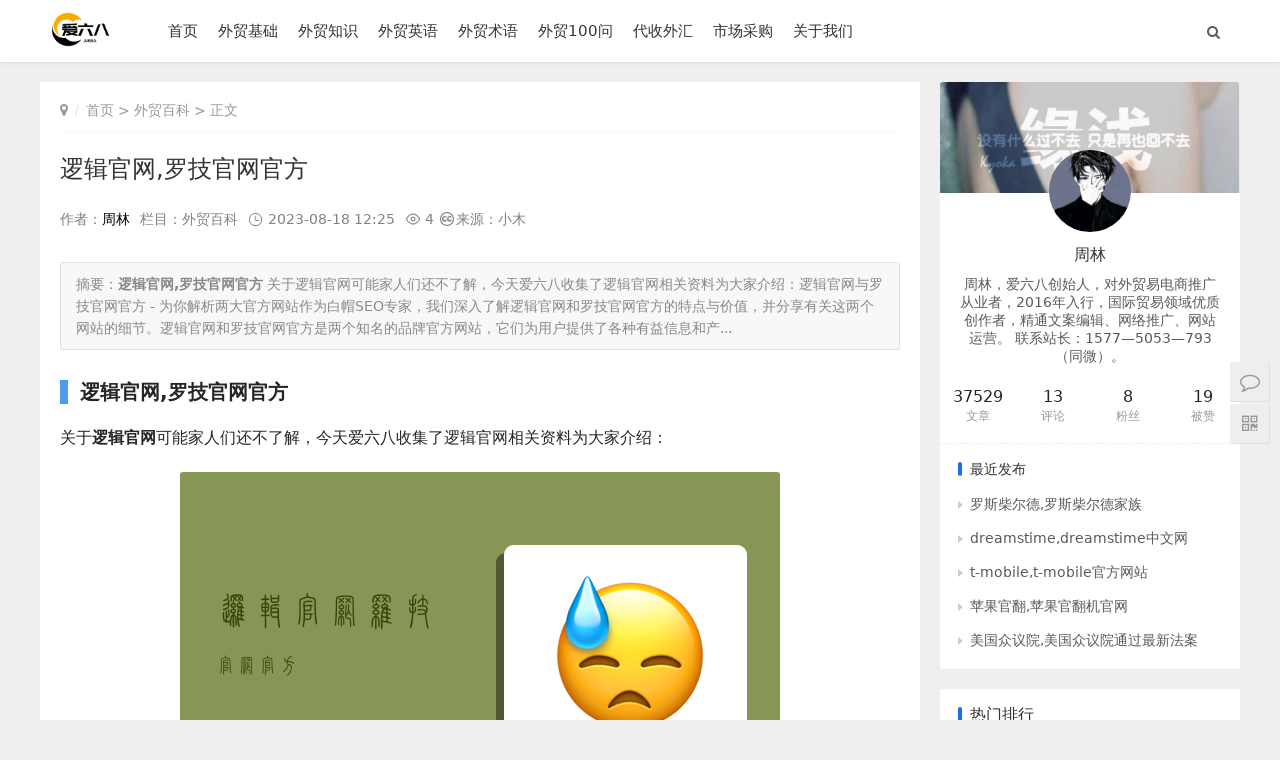

--- FILE ---
content_type: text/html
request_url: https://www.ai6ba.com/article/wen57611.html
body_size: 17590
content:

<!doctype html>
<html>

<head>
    <meta charset="UTF-8" />
    <meta http-equiv="X-UA-Compatible" content="IE=10,IE=9,IE=8,ie=7" />
    <meta name="renderer" content="webkit"/>
    <meta name= "applicable-device" content= "pc,mobile"/>
    <meta name="viewport" content="width=device-width, initial-scale=1.0, user-scalable=0, minimum-scale=1.0, maximum-scale=1.0" />
    <title>逻辑官网,罗技官网官方-外贸知识大全网</title>
    <meta name="keywords" content ="逻辑官网,罗技官网官方,官方,官网" />
    <meta name ="description" content ="逻辑官网,罗技官网官方,逻辑官网与罗技官网官方 - 为你解析两大官方网站作为白帽SEO专家，我们深入了解逻辑官网和罗技官网官方的特点与价值，并分享有关这两个网站的细节。逻辑官网和罗技官网官方是两个知名的品牌官方网站，它们为用户提供了各种有益信息和产品服务。接下来，" />
    <meta property="og:type" content="article" />
    <meta property="og:url" content="https://www.ai6ba.com/article/wen57611.html">
    <meta property="og:site_name" content="爱六八" />
    <meta property="og:title" content="逻辑官网,罗技官网官方" />
    <meta property="og:image" content="https://www.ai6ba.com/zb_users/upload/mgycimg/2edcdf871b2b2934177d184f93957cdd.png">
	<meta property="og:description" content="逻辑官网,罗技官网官方,逻辑官网与罗技官网官方 - 为你解析两大官方网站作为白帽SEO专家，我们深入了解逻辑官网和罗技官网官方的特点与价值，并分享有关这两个网站的细节。逻辑官网和罗技官网官方是两个知名的品牌官方网站，它们为用户提供了各种有益信息和产品服务。接下来，" />      
	<meta property="og:keywords" content="逻辑官网,罗技官网官方,官方,官网" />
    <link rel="canonical" href="https://www.ai6ba.com/article/wen57611.html" / >
    <meta name="csrfToken" content="d8eb04df632ec2a9c2e22b465b83458a">
    <script src="https://www.ai6ba.com/zb_system/script/jquery-2.2.4.min.js"></script>
    <script src="https://www.ai6ba.com/zb_system/script/zblogphp.js"></script>
    <script src="https://www.ai6ba.com/zb_system/script/c_html_js_add.php"></script>
        <script src="https://www.ai6ba.com/zb_users/theme/themeolnews/script/jquery-ias.min.js"></script>    <link rel="stylesheet" href="https://www.ai6ba.com/zb_users/theme/themeolnews/style/style.css" type="text/css" media="all" />
        <script type=application/ld+json>
{
        "@context": "https://schema.org",
        "@type": "Article",
          "mainEntityOfPage": {
          "@type": "WebPage",
        "@id": "https://www.ai6ba.com/article/wen57611.html"
          },
        "headline": "逻辑官网,罗技官网官方",
        "image": [
            "https://www.ai6ba.com/zb_users/cache/thumbs/083bdd9eb83c3c233143da9f785537a2-242-150-1.png"
        ], 
        "datePublished": "2023-08-18T12:25:35",
        "dateModified": "2023-08-18T12:25:35",
        "description": "逻辑官网与罗技官网官方 - 为你解析两大官方网站作为白帽SEO专家，我们深入了解逻辑官网和罗技官网官方的特点与价值，并分享有关这两个网站的细节。逻辑官网和罗技官网官方是两个知名的品牌官方网站，它们为用户提供了各种有益信息和产品服务。接下来，我们将分别探讨两个网站的独特之处，并为你解读它们在提供逻辑产",
"author": {
    "@type": "Person",
    "name": "周林"
  },
  "publisher": {
    "@type": "Organization",
    "name": "爱六八",
    "logo": {
      "@type": "ImageObject",
      "url": "https://www.ai6ba.com/zb_users/upload/2023/02/202302061423183005277229.png", 
      "width": 148,
      "height": 40 }},
}
}
</script>
<script type="application/ld+json">
        {
                "@context": "https://ziyuan.baidu.com/contexts/cambrian.jsonld",
                "@id": "https://www.ai6ba.com/article/wen57611.html",
                "title": "逻辑官网,罗技官网官方",
                "pubDate": "2023-08-18T12:25:35",
                "upDate": "2023-08-18T12:25:35",
                "images": [
                    "https://www.ai6ba.com/zb_users/upload/mgycimg/2edcdf871b2b2934177d184f93957cdd.png"
                ]
        }
</script>    <link href="https://www.ai6ba.com/zb_users/plugin/Jsctrl_vip/style.php" rel="stylesheet">
<script src="https://www.ai6ba.com/zb_users/plugin/Jsctrl_vip/script.php"></script>
<script src="https://www.ai6ba.com/zb_users/plugin/Jsctrl_vip/js/jsctrl.js?v=4.2"></script>
<link rel="stylesheet" type="text/css" href="https://www.ai6ba.com/zb_system/image/icon/icon.css?v=173240"/><link rel="stylesheet" href="https://www.ai6ba.com/zb_users/plugin/GSListener/style/main.min.css" type="text/css" media="all" /><style>
.archive-head {
    position: relative;
    overflow: hidden;
    margin-bottom: 20px;
    padding: 20px;
    background-color: #fff;
}
.headline {
    position: relative;
    margin-bottom: 16px;
    padding-bottom: 10px;
    height: 40px;
    border-bottom: 2px solid #ecedee;
    color: #2a363c;
    font-weight: 700;
    font-size: 16px;
    line-height: 28px;
}
.fa.fa-folder-open {
    float: left;
    margin-right: 10px;
    width: 28px;
    height: 28px;
    background-color: #2a363c;
    color: #FFF;
    text-align: center;
    font-size: 14px;
    line-height: 28px;
}
.headline span {
    float: left;
}
.headline h1 {
    font-size: 16px;
}
.abstract {margin-bottom: 20px;padding: 10px 15px;font-size: 14px;color: #888;line-height: 22px;border: 1px dotted #ccc;border-radius: 3px;background: #f8f8f8;overflow: hidden;}
</style>

</head>
<body>

<div class="header">
    <div class="container clearfix">
        <div class="header-l"><button type="button" class="navbar-toggle">
                <span class="icon-bar icon-bar-1"></span>
                <span class="icon-bar icon-bar-2"></span>
                <span class="icon-bar icon-bar-3"></span>
            </button>
            <div class="logo">
                <a href="https://www.ai6ba.com/" title="外贸知识大全网"><img src="https://www.ai6ba.com/zb_users/upload/2023/02/202302061423183005277229.png" alt="外贸知识大全网"></a>
            </div>
        </div>
        <div class="header-menu">
            <div id="monavber" class="navbar" data-type="article" data-infoid="25">
                <ul class="navbar-list">
                    <li id="nvabar-item-index"><a href="https://www.ai6ba.com">首页</a></li><li id="navbar-category-9"><a href="https://www.ai6ba.com/category/9">外贸基础</a></li><li id="navbar-category-2"><a href="https://www.ai6ba.com/category/2">外贸知识</a></li><li id="navbar-category-6"><a href="https://www.ai6ba.com/category/6">外贸英语</a></li><li id="navbar-category-8"><a href="https://www.ai6ba.com/category/8">外贸术语</a></li><li id="navbar-category-3"><a href="https://www.ai6ba.com/category/3">外贸100问</a></li><li id="navbar-category-15"><a href="https://www.ai6ba.com/category/15">代收外汇</a></li><li id="navbar-category-16"><a href="https://www.ai6ba.com/category/16">市场采购</a></li><li id="navbar-page-1426"><a href="https://www.ai6ba.com/about_us.html">关于我们</a></li>                </ul>
            </div>
            <div class="menu-r">
                <div class="search-icon"><i class="fa fa-search" aria-hidden="true"></i></div>
                <div class="user-wrap">                                                                                                                                                                                                                </div>
            </div>
            <div class="search">
                <form action="https://www.ai6ba.com/zb_system/cmd.php?act=search" method="post" name="search">
                    <div class="search-off"></div>
                    <input type="text" name="q" size="11" class="input-text" placeholder="请输入关键词">
                    <button type="submit" class="search-btn" title="搜一下！">
                        <i class="fa fa-search"></i>
                    </button>
                </form>
            </div>
        </div>
        <div class="body-shadow"></div>
    </div>
</div>

<div class="container mt-82">
    <div class="main">
        <div class="new-articles article-page">
            <ul class="index-title inside-title">
                <li class="breadcrumb">
            <i class="fa fa-map-marker"></i><a href="https://www.ai6ba.com/" title="外贸知识大全网">首页</a>&nbsp;>&nbsp;<a href="https://www.ai6ba.com/category/25" title="外贸百科">外贸百科</a>        >&nbsp;正文        </li>
            </ul>
            <div class="article-box">
                <div class="article-head">
                    <h1 class="article-title"><a rel="bookmark" href="https://www.ai6ba.com/article/wen57611.html">逻辑官网,罗技官网官方</a></h1>
                    <div class="article-info">作者：<a class="item-author" href="https://www.ai6ba.com/author/zuozhe1/articles.html" title="进入周林的主页">周林</a>栏目：<a href="https://www.ai6ba.com/category/25" title="外贸百科">外贸百科</a><span class="item-date">2023-08-18 12:25</span><span class="item-views">4</span><span> <i class="fa fa-creative-commons fa-fw"></i>来源：小木</span></div>
                </div>
                <div class="article-content">
						<div class="abstract">摘要：<strong>逻辑官网,罗技官网官方</strong> 关于逻辑官网可能家人们还不了解，今天爱六八收集了逻辑官网相关资料为大家介绍：逻辑官网与罗技官网官方 - 为你解析两大官方网站作为白帽SEO专家，我们深入了解逻辑官网和罗技官网官方的特点与价值，并分享有关这两个网站的细节。逻辑官网和罗技官网官方是两个知名的品牌官方网站，它们为用户提供了各种有益信息和产...</div>
			<h2 class="entry-title-h2">逻辑官网,罗技官网官方</h2>
                                        <div class="htmleaf-container"><div class="htmleaf-content"><div class="ready-player-1"><audio crossorigin><source id="byvplay" src="" type="audio/mpeg" controls></audio></div></div></div><div id="loading"></div><p>关于<strong>逻辑官网</strong>可能家人们还不了解，今天爱六八收集了逻辑官网相关资料为大家介绍：</p><p style="text-align: center;"><img src="https://www.ai6ba.com/zb_users/upload/mgycimg/2edcdf871b2b2934177d184f93957cdd.png" title="逻辑官网,罗技官网官方-图1" alt="逻辑官网,罗技官网官方-图1"></p><p>逻辑官网与罗技官网官方 - 为你解析两大官方网站</p><p>作为白帽SEO专家，我们深入了解逻辑官网和罗技官网官方的特点与价值，并分享有关这两个网站的细节。逻辑官网和罗技官网官方是两个知名的品牌官方网站，它们为用户提供了各种有益信息和产品服务。接下来，我们将分别探讨两个网站的独特之处，并为你解读它们在提供逻辑产品与罗技产品上的优势。</p><p>1. 逻辑官网（Logic官网）</p><p>逻辑官网（）是一家知名的电子产品制造商，在全球范围内为用户提供高质量的产品。该网站提供了许多产品信息，如逻辑键盘、鼠标、音箱、耳机等，并提供相关技术支持和售后服务。以下是逻辑官网的一些特点：</p><p>1.1 产品广泛</p><p>逻辑官网提供了多种类型和系列的产品，涵盖了各种使用场景和需求。无论你是专业的游戏玩家还是办公室职员，逻辑官网都能为你找到适合的产品。例如，他们的逻辑键盘拥有丰富的功能和品种，如机械键盘、蓝牙键盘等。</p><p>1.2 技术支持</p><p>作为一家专业的电子产品制造商，逻辑官网为用户提供全面的技术支持。他们的官方网站上有FAQ、用户手册、驱动程序下载等有关产品的技术文档，使用户能够更好地了解和使用他们购买的产品。</p><p>1.3 售后服务</p><p>逻辑官网注重售后服务，他们为用户提供了一对一的客户支持，用户可以通过电话或电子邮件与他们的客服团队联系。无论是产品故障还是使用中的问题，逻辑官网都会提供快速且有针对性的解决方案。</p><p>2. 罗技官网（Logitech官网）</p><p>罗技官网（）是全球知名的电子产品制造商，提供各种创新的电脑周边设备和解决方案。以下是罗技官网的一些特点：</p><p>2.1 长久历史与可靠性</p><p>作为一家有着数十年历史的品牌，罗技一直以其出色的产品质量和可靠性为用户所熟知。他们的官方网站展示了多种类型的产品，如无线鼠标、键盘、摄像头、耳机等，用户可以根据自己的需求进行选择。</p><p>2.2 创新与技术领先</p><p>罗技官网不断推出创新的产品，以满足用户不断变化的需求。例如，他们的无线鼠标采用了最新的蓝牙技术，提供了更高的精准度和便利性。无论你是专业设计师还是普通办公人员，罗技官网都会为你提供合适的解决方案。</p><p>2.3 设计与舒适性</p><p>罗技注重产品的设计和舒适性，他们的官方网站展示了多种外观和风格各异的产品。无论你喜欢简约风格还是炫酷科技感，罗技官网都能满足你的需求。并且，他们的产品还考虑到了人体工程学，使用户在长时间使用时感到舒适。</p><p>总结：</p><p>逻辑官网和罗技官网官方作为两个知名品牌的网站，都在为用户提供高质量的产品和优质的服务方面取得了一定的成绩。无论你是寻找逻辑产品还是罗技产品，你都可以在它们的官方网站上找到你所需的一切。从广泛的产品选择、专业的技术支持到周到的售后服务，逻辑官网和罗技官网官方都以其各自的特点和优势吸引着消费者的目光。无论你是专业人士还是普通用户，相信逻辑官网和罗技官网官方都能为你提供满意的产品和服务体验。</p><p>以上是爱六八为您介绍关于<strong>逻辑官网</strong>的全部内容，更多精彩敬请持续关注爱六八外贸知识大全网。</p>                    			<h3>逻辑官网,罗技官网官方</h3>
			<p><span style="color: red" >逻辑官网,罗技官网官方</span>发表于2023-08-18，由周林编辑，文章《逻辑官网,罗技官网官方》由admin于2023年08月18日发布于本网，共1243个字，共4人围观，目录为外贸百科，如果您还要了解相关内容敬请点击下方标签，便可快捷查找与文章《逻辑官网,罗技官网官方》相关的内容。</p>
                <h3 style="color: red">版权声明：</h3>
				<p>文章:(逻辑官网,罗技官网官方)，来源：，<span><a name="来源:" target="_blank" rel="nofollow" title="来源" href="">阅读原文</a></span>。</p>
                        <p>逻辑官网,罗技官网官方若有[原创]标注，均为本站原创文章，任何内容仅供学习参考，未经允许不得转载，任何内容不得引用，文章若为转载文章，请注明作者来源，本站仅为分享知识，不参与商业活动，若有侵权请联系管理删除</p>
                                        <div id="banner-1" style="text-align: center;">
    <img class="ue-image " src="https://www.ai6ba.com/zb_users/upload/2022/10/202210241666602030856610.jpg" title="逻辑官网,罗技官网官方-banner-2" alt="逻辑官网,罗技官网官方-1.jpg"/>
</div>
                </div>
                                                <div class="entry-tags">
                                        <a href="https://www.ai6ba.com/tags/%E5%AE%98%E6%96%B9" rel="tag" title="官方">#&nbsp;官方</a>
                                        <a href="https://www.ai6ba.com/tags/%E5%AE%98%E7%BD%91" rel="tag" title="官网">#&nbsp;官网</a>
                                    </div>
                                                <div class="article-footer clearfix">
                    <div class="article-sponsor">
                        <span><i class="fa fa-jpy"></i> 打赏</span>
                    </div>
                    <div class="article-like">
                        <a href="javascript:;" class="praise-btn" data-post-id="57611" data-author-id="1" data-value="1" title="点赞这篇文章">
                            <span class="praise-count">
                                <i class="fa fa-thumbs-o-up"></i> <em>0</em>赞
                            </span>
                        </a>
                    </div>
                    <div class="reward">
                        <div class="reward-content clearfix">
                            <h3>觉得有用就打赏一下吧</h3>
                            <div class="reward-WeChat">
                                <img src="https://www.ai6ba.com/zb_users/upload/2023/02/202302060937481553984038.png" alt="微信扫一扫打赏">
                                微信扫一扫打赏
                            </div>                            <div class="reward-Alipay">
                                <img src="https://www.ai6ba.com/zb_users/upload/2023/02/202302060938088911229955.png" alt="微信扫一扫打赏">
                                支付宝扫一扫打赏
                            </div>                            <span class="close">×</span>
                        </div>
                    </div>
                </div>
                                <div class="entry-bottom clearfix">
                                        <div class="item-author">
                        <a href="https://www.ai6ba.com/author/zuozhe1/articles.html" title="周林">
                            <img alt="周林" src="https://www.ai6ba.com/zb_users/avatar/1.png">
                            <span>周林</span>
                            <span class="user-group">管理员</span>
                        </a>
                    </div>
                    <div class="article-share">
                        <span>分享：</span>
                        <a href="#weixin_qr" title="分享到微信" class="weixin"><svg t="1509603359747" class="icon" viewBox="0 0 1024 1024" version="1.1" xmlns="http://www.w3.org/2000/svg" p-id="2786" xmlns:xlink="http://www.w3.org/1999/xlink"><path d="M778.748 575.633c-15.732 0-31.641-15.732-31.641-31.817 0-15.82 15.908-31.817 31.641-31.817 23.994 0 39.903 15.997 39.903 31.817 0 15.997-15.908 31.817-39.903 31.817M603.494 575.633c-15.82 0-31.817-15.732-31.817-31.817 0-15.82 15.997-31.817 31.817-31.817 24.17 0 39.903 15.997 39.903 31.817 0 15.997-15.732 31.817-39.903 31.817M962 615.447c0-127.354-127.442-231.153-270.615-231.153-151.612 0-270.879 103.887-270.879 231.153 0 127.705 119.356 231.153 270.879 231.153 31.729 0 63.721-7.911 95.537-15.908l87.364 47.901-23.906-79.628c63.896-48.076 111.621-111.622 111.621-183.516M277.068 360.477c-23.906 0-47.989-15.997-47.989-39.815 0-23.994 24.082-39.727 47.989-39.727 23.906 0 39.727 15.732 39.727 39.727 0 23.818-15.82 39.815-39.727 39.815M499.959 280.847c24.082 0 39.903 15.82 39.903 39.727 0 23.818-15.82 39.815-39.903 39.815-23.818 0-47.724-15.997-47.724-39.815 0-23.994 23.906-39.727 47.724-39.727M671.17 367.156c10.372 0 20.567 0.791 30.762 1.933-27.598-128.32-164.795-223.682-321.416-223.682-175.078 0-318.516 119.268-318.516 270.879 0 87.451 47.724 159.346 127.442 215.068l-31.817 95.8 111.357-55.81c39.815 7.822 71.807 15.908 111.533 15.908 10.020 0 19.951-0.44 29.707-1.143-6.153-21.357-9.844-43.594-9.844-66.797 0.088-139.219 119.531-252.158 270.791-252.158z" p-id="2787"></path></svg><div class="qrpopup"><div id="postqr" data-url="https://www.ai6ba.com/article/wen57611.html"></div><span>扫描分享到社交APP</span></div></a>
                        <a target="_blank" onClick='window.open("http://service.weibo.com/share/share.php?url=https://www.ai6ba.com/article/wen57611.html&amp;title=逻辑官网,罗技官网官方&amp;appkey=&amp;pic=&amp;searchPic=true")' title="分享到新浪微博" class="weibo"><svg t="1509603370183" class="icon" viewBox="0 0 1024 1024" version="1.1" xmlns="http://www.w3.org/2000/svg" p-id="3458" xmlns:xlink="http://www.w3.org/1999/xlink"><path d="M783.055 155.691c-30.146-6.856-70.576-5.449-121.289 4.131-0.703 0-1.406 0.352-2.109 1.055l-1.055 2.109-1.055 1.055c-7.559 2.021-13.711 6.328-18.545 12.832-4.834 6.503-7.207 13.535-7.207 21.006 0 10.283 3.427 18.809 10.283 25.664 6.856 6.856 15.117 10.283 24.698 10.283h3.076c0.703 0 2.198-0.352 4.658-1.055 2.373-0.703 5.010-1.23 7.734-1.582 2.724-0.352 5.625-1.055 8.789-2.109 3.076-1.055 5.888-2.021 8.262-3.076 2.373-1.055 7.031-1.582 13.887-1.582 6.856 0 15.293 0.528 25.224 1.582 9.932 1.055 20.918 3.604 32.871 7.646 12.041 4.131 23.994 9.229 35.947 15.381 11.953 6.153 23.994 14.766 35.947 25.664 12.041 10.898 22.5 23.555 31.377 37.969 17.842 40.342 21.27 79.365 10.283 117.070 0 0.703-0.176 1.406-0.528 2.109-0.352 0.703-0.879 2.373-1.582 5.098-0.703 2.724-1.406 5.273-2.109 7.646-0.703 2.373-1.406 5.45-2.109 9.229-0.703 3.779-1.055 7.031-1.055 9.756 0 6.153 1.67 11.25 5.098 15.381 3.428 4.131 7.734 7.031 12.833 8.701 5.185 1.67 11.162 2.549 18.018 2.549 19.161 0 30.498-11.602 33.926-34.893 8.262-26.719 12.832-52.208 13.887-76.465 1.055-24.258-0.703-45.703-5.098-64.161-4.482-18.457-11.162-35.771-20.039-51.856-8.877-16.084-19.161-29.795-30.849-41.045-11.69-11.338-24.697-21.533-39.112-30.849-14.414-9.229-28.301-16.612-41.661-22.060-13.184-5.362-27.070-9.756-41.396-13.184v0zM800.545 445.115c4.131 0 7.911-1.055 11.338-3.076s6.153-4.658 8.261-7.646c2.021-3.076 3.428-6.328 4.131-9.756 0.703-0.703 1.055-1.67 1.055-3.076 8.262-78.047-19.161-122.52-82.266-133.418-18.545-3.428-35.684-3.779-51.416-1.055-4.834 0-8.877 1.231-12.305 3.604-3.428 2.373-6.328 5.449-8.789 9.229-2.373 3.779-3.604 7.734-3.604 11.778 0 6.856 2.373 12.656 7.208 17.403 4.834 4.747 10.635 7.207 17.49 7.207 53.438-12.305 82.266 4.747 86.308 51.328 1.406 11.602 0.703 22.588-2.109 32.872 0 6.856 2.373 12.656 7.207 17.403 4.746 4.747 10.635 7.119 17.49 7.208v0zM435.623 659.656c-4.834 3.428-9.756 4.922-14.942 4.658-5.098-0.352-8.701-2.549-10.81-6.68l-2.109-4.131c-0.703-1.406-1.055-2.724-1.055-4.131v-4.131c0-2.021 0.352-3.779 1.055-5.098l2.109-4.131c0.703-1.406 1.67-2.373 3.076-3.076l3.076-4.131c5.45-4.131 10.81-5.801 15.908-5.098s8.701 3.428 10.81 8.174c2.021 2.724 2.901 5.801 2.549 9.229-0.352 3.427-1.406 6.68-3.076 9.756-1.67 3.164-3.867 6.065-6.592 8.789v0zM348.172 733.572c-4.131 0.703-8.086 0.879-11.778 0.528-3.779-0.352-7.207-1.055-10.283-2.109-3.076-1.055-6.153-2.285-9.229-3.604-3.076-1.318-5.625-3.252-7.734-5.625-2.109-2.461-3.955-4.834-5.625-7.207-1.67-2.373-3.076-5.098-4.131-8.174-1.055-3.076-1.583-6.328-1.583-9.756 0-7.559 2.021-14.854 6.153-22.060 4.131-7.208 9.756-13.359 16.963-18.458 7.207-5.185 15.205-8.086 24.17-8.701 6.153-0.703 12.129-0.528 18.018 0.527s10.81 2.724 14.942 5.098c4.131 2.373 7.734 5.098 10.81 8.174 3.076 3.076 5.362 6.68 6.68 10.81 1.318 4.131 2.021 8.526 2.109 13.359 0 7.559-2.197 14.678-6.68 21.533-4.482 6.856-10.459 12.656-18.018 17.403-7.558 4.747-15.82 7.471-24.785 8.262v0zM385.174 539.51c-19.864 2.021-37.705 6.68-53.438 13.887s-28.125 15.381-37.002 24.609c-8.877 9.229-16.435 19.16-22.675 29.795-6.153 10.635-10.459 21.006-12.832 31.289-2.373 10.283-3.955 19.688-4.658 28.213-0.703 8.526-1.055 15.205-1.055 20.039l1.055 8.174v4.131c0 2.021 0.703 6.153 2.109 12.305s3.252 11.778 5.625 16.963c2.373 5.185 6.328 10.81 11.777 16.963 5.449 6.152 11.953 11.25 19.511 15.381 45.263 21.885 87.364 28.565 126.474 20.039 39.023-8.526 70.576-28.213 94.57-59.063 9.58-11.602 15.908-26.016 18.984-43.154 3.076-17.138 2.373-34.365-2.109-51.856-4.482-17.402-12.129-33.31-23.115-47.724-10.987-14.414-27.246-25.489-48.779-33.398-21.445-7.823-46.318-10.019-74.443-6.592v0zM415.057 823.924c-74.004 3.428-136.934-10.987-188.614-43.154-51.768-32.168-77.607-72.862-77.607-122.168 0-48.604 25.664-90.527 77.080-125.771 51.416-35.244 114.434-54.58 189.141-58.008 74.708-3.427 137.724 8.877 189.141 36.914 51.416 28.037 77.080 66.357 77.080 114.961 0 49.307-26.192 93.604-78.662 132.891-52.383 39.463-114.961 60.82-187.559 64.336v0zM728.563 504.705c-10.283-2.021-16.963-5.098-20.039-9.229s-3.604-7.823-1.582-11.338l3.076-5.097c0.703-0.703 1.406-1.67 2.109-3.076s2.109-4.307 4.131-8.701c2.021-4.482 3.604-8.877 4.658-13.359 1.055-4.482 1.933-9.932 2.549-16.435 0.703-6.504 0.44-12.656-0.528-18.458-0.967-5.8-3.076-12.129-6.153-18.984-3.076-6.856-7.383-13.008-12.832-18.457-9.58-9.58-22.148-15.732-37.529-18.457-15.381-2.724-30.849-2.901-46.231-0.528-15.381 2.373-29.971 5.45-43.682 9.229-13.711 3.779-25.049 7.383-33.925 10.81l-13.359 6.153c-6.856 2.021-12.481 3.427-16.963 4.131-4.482 0.703-7.911 0.528-10.283-0.528-2.373-1.055-4.307-2.021-5.625-3.076-1.318-1.055-1.846-3.428-1.582-7.207 0.352-3.779 0.703-7.031 1.055-9.756 0.352-2.724 1.23-7.031 2.549-12.832 1.406-5.801 2.373-10.459 3.076-13.887 0-8.174-0.527-15.908-1.582-23.115-1.055-7.207-3.252-15.205-6.68-24.083-3.427-8.877-8.349-16.084-14.942-21.533-6.504-5.45-14.766-9.932-24.698-13.359-9.932-3.428-22.763-4.482-38.584-3.076-15.732 1.318-33.575 5.45-53.438 12.305-23.994 8.174-48.34 20.391-73.037 36.387-24.697 16.084-46.055 32.872-64.248 50.273-18.193 17.49-34.805 34.365-49.834 50.801-15.117 16.435-26.719 29.795-34.981 40.078l-11.338 16.435c-22.588 29.443-39.375 58.887-50.362 88.242-10.898 29.356-16.084 51.592-15.381 66.622v21.533c4.131 32.872 14.238 62.315 30.322 88.33 16.084 26.016 35.244 47.021 57.568 63.106 22.324 16.084 48.516 29.795 78.662 41.045 30.146 11.338 59.151 19.512 86.924 24.609 27.773 5.098 57.041 8.701 87.891 10.81 50.713 4.131 103.359 0.176 157.763-11.778 54.492-11.953 105.205-32.695 152.138-62.138 46.933-29.443 80.068-64.688 99.229-105.732 11.69-23.994 17.666-46.582 18.018-67.763 0.352-21.182-3.252-38.497-10.81-51.856-7.559-13.359-17.315-25.137-29.356-35.42-11.953-10.283-23.291-17.842-33.926-22.588-10.635-4.834-20.039-7.911-28.301-9.229v0.175z" p-id="3459"></path></svg></a>
                        <a target="_blank" onClick='window.open("http://connect.qq.com/widget/shareqq/index.html?url=https://www.ai6ba.com/article/wen57611.html&title=逻辑官网,罗技官网官方")' title="分享到QQ好友" class="qq"><svg t="1514186667140" class="icon" viewBox="0 0 1024 1024" version="1.1" xmlns="http://www.w3.org/2000/svg" p-id="3644" xmlns:xlink="http://www.w3.org/1999/xlink"><path d="M512 56.88061a295.77917 295.77917 0 0 1 294.641558 295.77917v5.119254a25.027468 25.027468 0 0 0 3.697239 14.788959 121.440101 121.440101 0 0 1 19.339408 64.275089 97.550245 97.550245 0 0 1 0 15.92657 25.311871 25.311871 0 0 0 6.825673 21.899035 280.137002 280.137002 0 0 1 68.256731 109.779577c28.440305 87.311736 17.632989 168.082201-8.247688 176.898695a16.77978 16.77978 0 0 1-5.403658 0 54.605385 54.605385 0 0 1-34.128366-22.46784 25.027468 25.027468 0 0 0-19.339407-9.100898h-2.844031a25.311871 25.311871 0 0 0-19.908213 13.366943 326.210296 326.210296 0 0 1-31.568738 48.348519 25.311871 25.311871 0 0 0 10.23851 38.963217c35.550381 14.788958 56.88061 36.119187 56.880609 58.587028 0 42.376054-70.531956 76.788823-156.990482 76.788823a220.696765 220.696765 0 0 1-136.22906-38.963218 25.596274 25.596274 0 0 0-16.77978-6.256867h-52.614564a24.743065 24.743065 0 0 0-16.495377 6.256867A220.696765 220.696765 0 0 1 332.82608 966.970363c-85.320914 0-156.990482-34.412769-156.990483-76.788823 0-22.467841 20.477019-44.082472 56.88061-58.587028a25.311871 25.311871 0 0 0 10.23851-38.963217 327.916714 327.916714 0 0 1-31.568739-48.348518 25.311871 25.311871 0 0 0-19.908213-13.366944h-2.844031a25.311871 25.311871 0 0 0-19.62381 9.100898 54.320982 54.320982 0 0 1-33.843963 22.752244 16.77978 16.77978 0 0 1-5.688061 0c-26.16508-8.816494-35.550381-89.58696-8.247688-176.898696a280.990211 280.990211 0 0 1 68.825538-110.632786 25.311871 25.311871 0 0 0 6.825673-21.614631 98.119052 98.119052 0 0 1 0-15.357765 121.440101 121.440101 0 0 1 18.770601-63.706283 25.311871 25.311871 0 0 0 3.69724-14.788958v-5.688061A295.77917 295.77917 0 0 1 512 56.88061m0-56.88061A352.090973 352.090973 0 0 0 161.331042 352.375376a174.623471 174.623471 0 0 0-22.183438 85.320915v8.532091A331.613954 331.613954 0 0 0 67.193633 568.806096c-31.853141 101.816291-28.440305 222.97199 44.082472 247.146249a72.522777 72.522777 0 0 0 23.605453 3.981642 77.073226 77.073226 0 0 0 17.632989-1.990821 102.385097 102.385097 0 0 0-32.990753 72.80718C119.523794 966.970363 209.395157 1023.850973 332.82608 1023.850973a286.678272 286.678272 0 0 0 162.678543-44.366876h32.706351A286.678272 286.678272 0 0 0 690.889517 1023.850973c123.430923 0 213.302286-56.88061 213.302286-133.100627a102.385097 102.385097 0 0 0-32.990753-73.660389 76.220017 76.220017 0 0 0 18.201795 2.275224 72.80718 72.80718 0 0 0 23.32105-3.697239c71.385165-24.174259 75.935614-145.329958 44.082472-247.146249a330.760745 330.760745 0 0 0-71.385165-121.724505v-9.3853a174.907875 174.907875 0 0 0-22.752244-85.320915A352.090973 352.090973 0 0 0 512 0z" p-id="3645"></path></svg></a>
                        <a target="_blank" onClick='window.open("https://sns.qzone.qq.com/cgi-bin/qzshare/cgi_qzshare_onekey?url=https://www.ai6ba.com/article/wen57611.html&title=逻辑官网,罗技官网官方")' title="分享到QQ空间" class="qqzone"><svg t="1511159606267" class="icon" viewBox="0 0 1024 1024" version="1.1" xmlns="http://www.w3.org/2000/svg" p-id="2568" xmlns:xlink="http://www.w3.org/1999/xlink"><path d="M969.36 423.824c0-10.208 0-7.408-10.208-7.408l-102.048 0L683.648 416.416l-40.848-72.72L530.56 128c-10.224 0-10.224 0-20.432 0l-102.016 215.68-40.832 72.72L193.776 416.4 48 416.4l0 4.64 57.584 40.848 161.472 142.944-36.64 326.72c0 10.208 2.096 10.208 22.496 10.208l266.384-163.36 265.824 163.36c10.24 0 10.48 0 20.688-10.208l-50.896-326.72 153.12-131.36L969.36 423.824zM295.856 736.88 591.776 495.68l-275.52-47.232 418.368 0L479.536 679.456l265.312 57.424L295.856 736.88z" p-id="2569"></path></svg></a>
                    </div>
                </div>
                                <div class="article-nav clearfix">
                    <div class="article-nav-prev">
                        <i class="fa fa-angle-left"></i> 上一篇
                        <a href="https://www.ai6ba.com/article/wen57610.html" rel="next">油管是什么网站,网上说的油管是什么网站</a>
                                            </div>
                    <div class="article-nav-next">
                        下一篇 <i class="fa fa-angle-right"></i>
                        <a href="https://www.ai6ba.com/article/wen57612.html" rel="next">里约热内卢是哪个国家,里约热内卢是哪个国家的首都</a>
                                            </div>
                </div>
                                <div class="related-content">
                    <h3 class="w-title">相关推荐</h3>
                    <ul class="article-list clearfix">
                        <li class="article-item">
    <div class="article-img">
        <a href="https://www.ai6ba.com/article/wen58927.html" title="t-mobile,t-mobile官方网站">
            <img src="https://www.ai6ba.com/zb_users/cache/thumbs/96c6a0cb4cbaf7e9c93851d09bab8368-252-157-1.png" alt="t-mobile,t-mobile官方网站" />
        </a>
    </div>
    <div class="item-content">
        <h2 class="item-title"> <a href="https://www.ai6ba.com/article/wen58927.html" title="t-mobile,t-mobile官方网站">t-mobile,t-mobile官方网站</a></h2>
        <div class="item-excerpt">
            <p>T-Mobile及T-Mobile官方网站1、T-Mobile简介T-Mobile是一家跨国电信运营商，总部位于德国波恩。T-Mobile提供一系列电信服务，包括移动通信、宽带互联网和IoT（物联网）解决方案。该公司在全球范围内拥有广泛的用...</p>
        </div>
        <div class="item-meta">
            <div class="item-author">
                <a href="https://www.ai6ba.com/author/zuozhe1/articles.html" title="周林">
                    <img alt="周林" src="https://www.ai6ba.com/zb_users/avatar/1.png">
                    <span>周林</span>
                </a>
            </div>
            <span class="item-date">2023-08-21</span>
            <div class="item-meta-right">
                <span class="item-views">6</span>
                <span class="item-praise">0</span>
                <span class="item-comments">0</span>
            </div>
        </div>
    </div>
</li>
<li class="article-item">
    <div class="article-img">
        <a href="https://www.ai6ba.com/article/wen58925.html" title="苹果官翻,苹果官翻机官网">
            <img src="https://www.ai6ba.com/zb_users/cache/thumbs/0440a684f60c628ea4cbae2642df1802-252-157-1.png" alt="苹果官翻,苹果官翻机官网" />
        </a>
    </div>
    <div class="item-content">
        <h2 class="item-title"> <a href="https://www.ai6ba.com/article/wen58925.html" title="苹果官翻,苹果官翻机官网">苹果官翻,苹果官翻机官网</a></h2>
        <div class="item-excerpt">
            <p>苹果官翻及苹果官翻机官网优势解析h2标签：苹果官翻的优势h3标签：1.卓越的用户体验h3标签：2.独特的产品设计h3标签：3.强大的生态系统支持h3标签：4.安全可靠的产品保障在当今智能手机市场竞争激烈的背景下，苹果公司一直以来都以...</p>
        </div>
        <div class="item-meta">
            <div class="item-author">
                <a href="https://www.ai6ba.com/author/zuozhe1/articles.html" title="周林">
                    <img alt="周林" src="https://www.ai6ba.com/zb_users/avatar/1.png">
                    <span>周林</span>
                </a>
            </div>
            <span class="item-date">2023-08-21</span>
            <div class="item-meta-right">
                <span class="item-views">12</span>
                <span class="item-praise">0</span>
                <span class="item-comments">0</span>
            </div>
        </div>
    </div>
</li>
<li class="article-item">
    <div class="article-img">
        <a href="https://www.ai6ba.com/article/wen58889.html" title="微软官方网站,微软官方网站登录">
            <img src="https://www.ai6ba.com/zb_users/cache/thumbs/ca604c773c3894887c249210edc4ad5f-252-157-1.png" alt="微软官方网站,微软官方网站登录" />
        </a>
    </div>
    <div class="item-content">
        <h2 class="item-title"> <a href="https://www.ai6ba.com/article/wen58889.html" title="微软官方网站,微软官方网站登录">微软官方网站,微软官方网站登录</a></h2>
        <div class="item-excerpt">
            <p>微软官方网站是全球知名的科技巨头微软公司的官方在线平台，提供了丰富的软件产品、技术支持和信息服务。在这个快节奏的数字时代，微软官方网站登录成为了许多人获取资源和解决问题的首选方式。本文将为您详细介绍微软官方网站以及如何登录的相关信息。微软官...</p>
        </div>
        <div class="item-meta">
            <div class="item-author">
                <a href="https://www.ai6ba.com/author/zuozhe1/articles.html" title="周林">
                    <img alt="周林" src="https://www.ai6ba.com/zb_users/avatar/1.png">
                    <span>周林</span>
                </a>
            </div>
            <span class="item-date">2023-08-21</span>
            <div class="item-meta-right">
                <span class="item-views">3</span>
                <span class="item-praise">0</span>
                <span class="item-comments">0</span>
            </div>
        </div>
    </div>
</li>
<li class="article-item">
    <div class="article-img">
        <a href="https://www.ai6ba.com/article/wen58885.html" title="boxofficemojo,boxofficemojo官网">
            <img src="https://www.ai6ba.com/zb_users/cache/thumbs/e5fd0042a29d6d4f3b51f2518cf559fe-252-157-1.png" alt="boxofficemojo,boxofficemojo官网" />
        </a>
    </div>
    <div class="item-content">
        <h2 class="item-title"> <a href="https://www.ai6ba.com/article/wen58885.html" title="boxofficemojo,boxofficemojo官网">boxofficemojo,boxofficemojo官网</a></h2>
        <div class="item-excerpt">
            <p>BoxOfficeMojo是一个非常知名的电影票房网站，也是电影爱好者们了解电影票房情况的重要途径。它为观众们提供了最新的票房数据、电影排行榜以及影评等信息。作为白帽SEO专家，我们需要通过自然的写作手法来介绍BoxOfficeMojo及其...</p>
        </div>
        <div class="item-meta">
            <div class="item-author">
                <a href="https://www.ai6ba.com/author/zuozhe26/articles.html" title="admins">
                    <img alt="admins" src="https://www.ai6ba.com/zb_users/avatar/0.png">
                    <span>admins</span>
                </a>
            </div>
            <span class="item-date">2023-08-21</span>
            <div class="item-meta-right">
                <span class="item-views">4</span>
                <span class="item-praise">0</span>
                <span class="item-comments">0</span>
            </div>
        </div>
    </div>
</li>
<li class="article-item">
    <div class="article-img">
        <a href="https://www.ai6ba.com/article/wen58879.html" title="连卡佛官网,北京连卡佛官网">
            <img src="https://www.ai6ba.com/zb_users/cache/thumbs/40d62d22a40f68c920dc490b99a5638a-252-157-1.png" alt="连卡佛官网,北京连卡佛官网" />
        </a>
    </div>
    <div class="item-content">
        <h2 class="item-title"> <a href="https://www.ai6ba.com/article/wen58879.html" title="连卡佛官网,北京连卡佛官网">连卡佛官网,北京连卡佛官网</a></h2>
        <div class="item-excerpt">
            <p>连卡佛官网及其在北京的官网是许多白帽SEO专家关注的焦点。在这篇文章中，我们将通过自然写作的手法，详细描述连卡佛官网及北京连卡佛官网的一些关键信息和特点。连卡佛官网：时尚奢侈品购物的首选连卡佛作为国际知名的奢侈百货公司，致力于为消费者提供独...</p>
        </div>
        <div class="item-meta">
            <div class="item-author">
                <a href="https://www.ai6ba.com/author/zuozhe26/articles.html" title="admins">
                    <img alt="admins" src="https://www.ai6ba.com/zb_users/avatar/0.png">
                    <span>admins</span>
                </a>
            </div>
            <span class="item-date">2023-08-21</span>
            <div class="item-meta-right">
                <span class="item-views">3</span>
                <span class="item-praise">0</span>
                <span class="item-comments">0</span>
            </div>
        </div>
    </div>
</li>
<li class="article-item">
    <div class="article-img">
        <a href="https://www.ai6ba.com/article/wen58877.html" title="apple.com.cn,applecomcn 官网">
            <img src="https://www.ai6ba.com/zb_users/cache/thumbs/c3da673447954ed1b3cba3d1c6f4bdf5-252-157-1.png" alt="apple.com.cn,applecomcn 官网" />
        </a>
    </div>
    <div class="item-content">
        <h2 class="item-title"> <a href="https://www.ai6ba.com/article/wen58877.html" title="apple.com.cn,applecomcn 官网">apple.com.cn,applecomcn 官网</a></h2>
        <div class="item-excerpt">
            <p>Apple.com.cn官网：体验苹果世界的窗口1、介绍作为全球知名品牌，苹果公司一直以来都以其创新的产品和无可比拟的用户体验而著名。而要获取最新的产品信息、购买正品产品以及享受专业的售后服务，就必须访问其官方网站-apple.com.c...</p>
        </div>
        <div class="item-meta">
            <div class="item-author">
                <a href="https://www.ai6ba.com/author/zuozhe1/articles.html" title="周林">
                    <img alt="周林" src="https://www.ai6ba.com/zb_users/avatar/1.png">
                    <span>周林</span>
                </a>
            </div>
            <span class="item-date">2023-08-21</span>
            <div class="item-meta-right">
                <span class="item-views">2</span>
                <span class="item-praise">0</span>
                <span class="item-comments">0</span>
            </div>
        </div>
    </div>
</li>
<li class="article-item">
    <div class="article-img">
        <a href="https://www.ai6ba.com/article/wen58871.html" title="swarovski官网,swarovski官网店">
            <img src="https://www.ai6ba.com/zb_users/cache/thumbs/26906f06c0d7733c6b283289bf0deafc-252-157-1.png" alt="swarovski官网,swarovski官网店" />
        </a>
    </div>
    <div class="item-content">
        <h2 class="item-title"> <a href="https://www.ai6ba.com/article/wen58871.html" title="swarovski官网,swarovski官网店">swarovski官网,swarovski官网店</a></h2>
        <div class="item-excerpt">
            <p>关键词：Swarovski官网和Swarovski官网店1.Swarovski官网-品牌的完美展示平台在当今时代，珠宝和水晶制品是很多人钟爱的物品。Swarovski作为一家享有盛誉的品牌，以其优质的产品和卓越的工艺赢得了全球消费者的...</p>
        </div>
        <div class="item-meta">
            <div class="item-author">
                <a href="https://www.ai6ba.com/author/zuozhe26/articles.html" title="admins">
                    <img alt="admins" src="https://www.ai6ba.com/zb_users/avatar/0.png">
                    <span>admins</span>
                </a>
            </div>
            <span class="item-date">2023-08-21</span>
            <div class="item-meta-right">
                <span class="item-views">2</span>
                <span class="item-praise">0</span>
                <span class="item-comments">0</span>
            </div>
        </div>
    </div>
</li>
<li class="article-item">
    <div class="article-img">
        <a href="https://www.ai6ba.com/article/wen58862.html" title="apple官方网站,apple官方网站登录">
            <img src="https://www.ai6ba.com/zb_users/cache/thumbs/5f890eca58d7f9fe3686ebaac2600a99-252-157-1.png" alt="apple官方网站,apple官方网站登录" />
        </a>
    </div>
    <div class="item-content">
        <h2 class="item-title"> <a href="https://www.ai6ba.com/article/wen58862.html" title="apple官方网站,apple官方网站登录">apple官方网站,apple官方网站登录</a></h2>
        <div class="item-excerpt">
            <p>Apple官方网站登录及其功能介绍在当今互联网发达的时代，Apple（苹果公司）作为全球知名的科技巨头之一，其官方网站成为了苹果产品的重要入口，并承载着丰富的信息和功能。本文将详细介绍如何登录Apple官方网站，并对其功能进行解析。1、登录...</p>
        </div>
        <div class="item-meta">
            <div class="item-author">
                <a href="https://www.ai6ba.com/author/zuozhe26/articles.html" title="admins">
                    <img alt="admins" src="https://www.ai6ba.com/zb_users/avatar/0.png">
                    <span>admins</span>
                </a>
            </div>
            <span class="item-date">2023-08-21</span>
            <div class="item-meta-right">
                <span class="item-views">3</span>
                <span class="item-praise">0</span>
                <span class="item-comments">0</span>
            </div>
        </div>
    </div>
</li>
<li class="article-item">
    <div class="article-img">
        <a href="https://www.ai6ba.com/article/wen58860.html" title="优衣库官网,优衣库官网招聘">
            <img src="https://www.ai6ba.com/zb_users/cache/thumbs/5129d3cfba907543c745ee515bbf721b-252-157-1.png" alt="优衣库官网,优衣库官网招聘" />
        </a>
    </div>
    <div class="item-content">
        <h2 class="item-title"> <a href="https://www.ai6ba.com/article/wen58860.html" title="优衣库官网,优衣库官网招聘">优衣库官网,优衣库官网招聘</a></h2>
        <div class="item-excerpt">
            <p>优衣库官网及优衣库官网招聘1.什么是优衣库官网？优衣库官网是Uniqlo（优衣库）品牌的官方网站，提供了全球销售网络、产品信息、购物体验以及招聘信息等各种服务。作为一家国际知名时尚品牌，优衣库官网成为消费者了解品牌、浏览最新产品以及进行线...</p>
        </div>
        <div class="item-meta">
            <div class="item-author">
                <a href="https://www.ai6ba.com/author/zuozhe1/articles.html" title="周林">
                    <img alt="周林" src="https://www.ai6ba.com/zb_users/avatar/1.png">
                    <span>周林</span>
                </a>
            </div>
            <span class="item-date">2023-08-21</span>
            <div class="item-meta-right">
                <span class="item-views">3</span>
                <span class="item-praise">0</span>
                <span class="item-comments">0</span>
            </div>
        </div>
    </div>
</li>
<li class="article-item">
    <div class="article-img">
        <a href="https://www.ai6ba.com/article/wen58854.html" title="dogpile,dogpile官网">
            <img src="https://www.ai6ba.com/zb_users/cache/thumbs/2c352fdfa6c94fdb035fbff5924249c2-252-157-1.png" alt="dogpile,dogpile官网" />
        </a>
    </div>
    <div class="item-content">
        <h2 class="item-title"> <a href="https://www.ai6ba.com/article/wen58854.html" title="dogpile,dogpile官网">dogpile,dogpile官网</a></h2>
        <div class="item-excerpt">
            <p>Dogpile和Dogpile官网-一站式搜索引擎探索在当今互联网时代，搜索引擎是我们获取信息的主要途径之一。Dogpile是一个优秀的搜索引擎，它集合了其他多个搜索引擎的结果，能够为用户提供更全面和多样化的搜索体验。本文将介绍...</p>
        </div>
        <div class="item-meta">
            <div class="item-author">
                <a href="https://www.ai6ba.com/author/zuozhe1/articles.html" title="周林">
                    <img alt="周林" src="https://www.ai6ba.com/zb_users/avatar/1.png">
                    <span>周林</span>
                </a>
            </div>
            <span class="item-date">2023-08-21</span>
            <div class="item-meta-right">
                <span class="item-views">6</span>
                <span class="item-praise">0</span>
                <span class="item-comments">0</span>
            </div>
        </div>
    </div>
</li>
                    </ul>
                </div>
                            </div>
        </div>
    </div>
    <div class="sidebar">
        
    

<!--文章作者-->
<div class="widget w-author">
    <div class="w-author-box">        <div class="w-author-avatar" style="background-image: url(https://www.ai6ba.com/zb_users/theme/themeolnews/style/images/authBgImg.jpg);">            <span>
                <img src="https://www.ai6ba.com/zb_users/avatar/1.png" alt="周林">
            </span>
        </div>
        <h4><a href="https://www.ai6ba.com/author/zuozhe1/articles.html" title="周林">周林</a></h4>
        <p class="w-author-Intro">周林，爱六八创始人，对外贸易电商推广从业者，2016年入行，国际贸易领域优质创作者，精通文案编辑、网络推广、网站运营。
联系站长：1577—5053—793（同微）。</p>
        <div class="w-author-statis">
            <ul class="clearfix">
                <li><em>37529</em><span>文章</span></li>
                <li><em>13</em><span>评论</span></li>
                <li><em>8</em><span>粉丝</span></li>
                <li><em>19</em><span>被赞</span></li>
            </ul>
        </div>
    </div>
    <div class="w-cPost ">
        <div class="w-title">最近发布</div>
        <ul class="cPost-list">
                                            <li><h3><a href="https://www.ai6ba.com/article/wen58929.html" title="罗斯柴尔德,罗斯柴尔德家族">罗斯柴尔德,罗斯柴尔德家族</a></h3></li>
                                <li><h3><a href="https://www.ai6ba.com/article/wen58928.html" title="dreamstime,dreamstime中文网">dreamstime,dreamstime中文网</a></h3></li>
                                <li><h3><a href="https://www.ai6ba.com/article/wen58927.html" title="t-mobile,t-mobile官方网站">t-mobile,t-mobile官方网站</a></h3></li>
                                <li><h3><a href="https://www.ai6ba.com/article/wen58925.html" title="苹果官翻,苹果官翻机官网">苹果官翻,苹果官翻机官网</a></h3></li>
                                <li><h3><a href="https://www.ai6ba.com/article/wen58922.html" title="美国众议院,美国众议院通过最新法案">美国众议院,美国众议院通过最新法案</a></h3></li>
                                    </ul>
    </div>
</div>

<!--热门文章-->
<div class="widget w-hVPost">
    <div class="w-title">热门排行</div>
    <ul class="hVPost-list">
                                <li class="first-li">
            <a href="https://www.ai6ba.com/article/wen747.html" title="DPU国际贸易术语是什么意思">
                <span class="hVPost-thumb">
                    <img src="https://www.ai6ba.com/zb_users/cache/thumbs/8eae56675d8db3d9956edd7eba2a43bd-264-164-1.jpeg" alt="DPU国际贸易术语是什么意思">
                </span>
                <div class="hVPost-content">
                    <h3>DPU国际贸易术语是什么意思</h3>
                </div>
            </a>
        </li>
                                <li>
            <i></i>
            <a href="https://www.ai6ba.com/article/wen972.html" title="[外贸术语]FCL和LCL国际贸易术语分别是什么意思">[外贸术语]FCL和LCL国际贸易术语分别是什么意思</a>
        </li>
                                <li>
            <i></i>
            <a href="https://www.ai6ba.com/article/wen940.html" title="外贸术语PO,PI,CI,PL是什么意思,分别代表着什么？">外贸术语PO,PI,CI,PL是什么意思,分别代表着什么？</a>
        </li>
                                <li>
            <i></i>
            <a href="https://www.ai6ba.com/article/wen1275.html" title="外贸订单一般在哪个平台接,常见找外贸客户的方法">外贸订单一般在哪个平台接,常见找外贸客户的方法</a>
        </li>
                                <li>
            <i></i>
            <a href="https://www.ai6ba.com/article/wen976.html" title="[外贸术语] N.W和 G.W具体定义是什么">[外贸术语] N.W和 G.W具体定义是什么</a>
        </li>
                                <li>
            <i></i>
            <a href="https://www.ai6ba.com/article/wen969.html" title="[外贸术语]ETD和ETA是什么意思">[外贸术语]ETD和ETA是什么意思</a>
        </li>
                                <li>
            <i></i>
            <a href="https://www.ai6ba.com/article/wen1247.html" title="福费廷和信用证有何区别,福费延业务的通俗解释,一文让你看懂">福费廷和信用证有何区别,福费延业务的通俗解释,一文让你看懂</a>
        </li>
                                <li>
            <i></i>
            <a href="https://www.ai6ba.com/article/wen575.html" title="FAS贸易术语是什么意思">FAS贸易术语是什么意思</a>
        </li>
                    </ul>
</div>

<!--热评文章-->
<div class="widget w-hCPost">
    <div class="w-title">热评文章</div>
    <ul class="hCPost-list">
                                <li class="first-li">
            <a href="https://www.ai6ba.com/article/wen1549.html" title="代收外汇的几种方式(代收外汇有哪几种方式)">
                <span class="hVPost-thumb">
                    <img src="https://www.ai6ba.com/zb_users/cache/thumbs/7917448448e79bde5284f3c22be9fe2c-264-164-1.jpeg" alt="代收外汇的几种方式(代收外汇有哪几种方式)">
                </span>
                <div class="hVPost-content">
                    <h3>代收外汇的几种方式(代收外汇有哪几种方式)</h3>
                </div>
            </a>
        </li>
                                <li>
            <a href="https://www.ai6ba.com/article/wen1231.html" title="市场采购贸易企业是什么意思">
                <span class="hVPost-thumb">
                    <img src="https://www.ai6ba.com/zb_users/cache/thumbs/7d5c719da04ae86ab37a98ea2358b55b-100-66-1.jpeg" alt="市场采购贸易企业是什么意思">
                </span>
                <div class="hVPost-content">
                    <h3>市场采购贸易企业是什么意思</h3>
                    <p class="item-date">2021年02月18日</p>
                </div>
            </a>
        </li>
                                <li>
            <a href="https://www.ai6ba.com/article/wen1498.html" title="代收外汇货款,进出口代理公司,代理代收外汇">
                <span class="hVPost-thumb">
                    <img src="https://www.ai6ba.com/zb_users/cache/thumbs/47d1b48d1c032b93b81a9c311ee41b19-100-66-1.jpg" alt="代收外汇货款,进出口代理公司,代理代收外汇">
                </span>
                <div class="hVPost-content">
                    <h3>代收外汇货款,进出口代理公司,代理代收外汇</h3>
                    <p class="item-date">2022年01月25日</p>
                </div>
            </a>
        </li>
                                <li>
            <a href="https://www.ai6ba.com/article/wen2183.html" title="市场采购贸易企业是指什么意思">
                <span class="hVPost-thumb">
                    <img src="https://www.ai6ba.com/zb_users/cache/thumbs/bb248d221819ef0927fb639e3049b00c-100-66-1.jpeg" alt="市场采购贸易企业是指什么意思">
                </span>
                <div class="hVPost-content">
                    <h3>市场采购贸易企业是指什么意思</h3>
                    <p class="item-date">2022年04月26日</p>
                </div>
            </a>
        </li>
                                <li>
            <a href="https://www.ai6ba.com/article/wen2196.html" title="市场采购贸易是什么？市场采购贸易5大优势？">
                <span class="hVPost-thumb">
                    <img src="https://www.ai6ba.com/zb_users/cache/thumbs/88cd65c4bc71d14c55d0e97c644cdecf-100-66-1.jpeg" alt="市场采购贸易是什么？市场采购贸易5大优势？">
                </span>
                <div class="hVPost-content">
                    <h3>市场采购贸易是什么？市场采购贸易5大优势？</h3>
                    <p class="item-date">2022年04月28日</p>
                </div>
            </a>
        </li>
                                <li>
            <a href="https://www.ai6ba.com/article/wen194.html" title="代收外汇是合法还是违法">
                <span class="hVPost-thumb">
                    <img src="https://www.ai6ba.com/zb_users/cache/thumbs/29364b64a07e855be752ba63c61a3fc8-100-66-1.jpeg" alt="代收外汇是合法还是违法">
                </span>
                <div class="hVPost-content">
                    <h3>代收外汇是合法还是违法</h3>
                    <p class="item-date">2019年01月22日</p>
                </div>
            </a>
        </li>
                                <li>
            <a href="https://www.ai6ba.com/article/wen205.html" title="代收外汇是什么">
                <span class="hVPost-thumb">
                    <img src="https://www.ai6ba.com/zb_users/cache/thumbs/d2f07f9533cb465767c04cbd8df2a6dc-100-66-1.jpeg" alt="代收外汇是什么">
                </span>
                <div class="hVPost-content">
                    <h3>代收外汇是什么</h3>
                    <p class="item-date">2019年01月28日</p>
                </div>
            </a>
        </li>
                                <li>
            <a href="https://www.ai6ba.com/article/wen1579.html" title="代收外汇是指什么（代收外汇货款）">
                <span class="hVPost-thumb">
                    <img src="https://www.ai6ba.com/zb_users/cache/thumbs/386a724f2fdbb46aad2bdb7fb145fbf2-100-66-1.jpeg" alt="代收外汇是指什么（代收外汇货款）">
                </span>
                <div class="hVPost-content">
                    <h3>代收外汇是指什么（代收外汇货款）</h3>
                    <p class="item-date">2022年04月15日</p>
                </div>
            </a>
        </li>
                    </ul>
</div>


<!--标签云-->
<div class="widget w-tags">
    <div class="w-title">热门标签</div>
    <div class="tag-list">
        <ul>
        <li><a href="https://www.ai6ba.com/tags/kuajingdianshang" title="跨境电商">跨境电商</a></li><li><a href="https://www.ai6ba.com/tags/waimao" title="外贸">外贸</a></li><li><a href="https://www.ai6ba.com/tags/%E7%BE%8E%E5%9B%BD" title="美国">美国</a></li><li><a href="https://www.ai6ba.com/tags/%E6%B5%B7%E8%BF%90" title="海运">海运</a></li><li><a href="https://www.ai6ba.com/tags/%E5%85%AC%E5%8F%B8" title="公司">公司</a></li><li><a href="https://www.ai6ba.com/tags/%E8%B7%A8%E5%A2%83%E7%94%B5" title="跨境电">跨境电</a></li><li><a href="https://www.ai6ba.com/tags/baoguan" title="报关">报关</a></li><li><a href="https://www.ai6ba.com/tags/%E5%9B%BD%E9%99%85%E8%B4%B8%E6%98%93" title="国际贸易">国际贸易</a></li><li><a href="https://www.ai6ba.com/tags/%E6%9C%89%E5%93%AA%E4%BA%9B" title="有哪些">有哪些</a></li><li><a href="https://www.ai6ba.com/tags/huodai" title="货代">货代</a></li><li><a href="https://www.ai6ba.com/tags/%E7%94%B5%E5%95%86" title="电商">电商</a></li><li><a href="https://www.ai6ba.com/tags/%E5%A4%9A%E5%B0%91%E9%92%B1" title="多少钱">多少钱</a></li><li><a href="https://www.ai6ba.com/tags/%E6%84%8F%E6%80%9D" title="意思">意思</a></li><li><a href="https://www.ai6ba.com/tags/%E5%BF%AB%E9%80%92" title="快递">快递</a></li><li><a href="https://www.ai6ba.com/tags/%E8%B4%A7%E4%BB%A3%E5%85%AC%E5%8F%B8" title="货代公司">货代公司</a></li><li><a href="https://www.ai6ba.com/tags/%E5%9B%BD%E9%99%85%E8%B4%A7%E8%BF%90" title="国际货运">国际货运</a></li><li><a href="https://www.ai6ba.com/tags/maoyishuyu" title="贸易术语">贸易术语</a></li><li><a href="https://www.ai6ba.com/tags/%E4%B8%AD%E5%9B%BD" title="中国">中国</a></li><li><a href="https://www.ai6ba.com/tags/%E4%BF%84%E7%BD%97%E6%96%AF" title="俄罗斯">俄罗斯</a></li><li><a href="https://www.ai6ba.com/tags/%E8%B7%A8%E5%A2%83" title="跨境">跨境</a></li><li><a href="https://www.ai6ba.com/tags/%E7%89%A9%E6%B5%81" title="物流">物流</a></li><li><a href="https://www.ai6ba.com/tags/%E5%9B%BD%E5%A4%96" title="国外">国外</a></li><li><a href="https://www.ai6ba.com/tags/%26gt" title="&gt">&gt</a></li><li><a href="https://www.ai6ba.com/tags/%E6%B8%AF%E5%8F%A3" title="港口">港口</a></li><li><a href="https://www.ai6ba.com/tags/%E4%BB%B7%E6%A0%BC" title="价格">价格</a></li><li><a href="https://www.ai6ba.com/tags/SEO" title="SEO">SEO</a></li><li><a href="https://www.ai6ba.com/tags/waimaoliucheng" title="外贸流程">外贸流程</a></li><li><a href="https://www.ai6ba.com/tags/%E8%B4%A7%E8%BF%90%E4%BB%A3%E7%90%86" title="货运代理">货运代理</a></li><li><a href="https://www.ai6ba.com/tags/%E8%88%B9%E8%88%B6%E8%BF%90%E8%BE%93" title="船舶运输">船舶运输</a></li><li><a href="https://www.ai6ba.com/tags/%E5%A4%96%E8%B4%B8%E5%87%BA%E5%8F%A3%E6%B5%81%E7%A8%8B" title="外贸出口流程">外贸出口流程</a></li>        </ul>
    </div>
</div>
    </div>
</div>






<div class="footer">
    <div class="container">
                <div class="copyright">
            <p>Copyright © 2017-2023 爱六八外贸知识大全网 版权所有  备案号：<a href="https://beian.miit.gov.cn/" rel="nofollow" target="_blank">粤ICP备2021153599号-1</a> 公安备案号： <a rel="nofollow" target="_blank" href="http://www.beian.gov.cn/portal/registerSystemInfo?recordcode=44011302003263"><img src="https://www.ai6ba.com/公安备案图标.png" /> <span> 粤公网安备 44011302003263号 </span> </a>
<p>同类网站：<a rel="nofollow" href="https://baike.baidu.com/"  target="_blank">百度百科</a>  <a href="https://www.ai6ba.com/"  target="_blank">外贸知识</a></p></p>                    </div>
    </div>
</div>
<div class="r-action">
    <div class="a-box contact">
        <div class="contact-wrap">
            <h3 class="contact-title">联系我们</h3>
            <p>在线咨询：
                <a href="tencent://message/?uin=916413324&Site=themeol.com&Menu=yes" rel="noopener">
                    <img class="qq-pic" src="https://www.ai6ba.com/zb_users/theme/themeolnews/style/images/r-qq.gif" alt="点击这里给我发消息" title="点击这里给我发消息" width="79" height="25">
                </a>
            </p>            <p>微信号：15775053793</p>            <p>9:00-18:00</p>        </div>
    </div>
    <div class="a-box WeChat">
        <div class="WeChat-wrap"><img src="https://www.ai6ba.com/zb_users/upload/2022/04/202204151649995567614453.png" alt="关注我们"></div>
    </div>    <div class="a-box go-top" id="j-top"></div>
</div>
<script src="https://www.ai6ba.com/zb_users/theme/themeolnews/script/custom.js"></script>
<script src="https://www.ai6ba.com/zb_users/theme/themeolnews/script/qrcode.min.js"></script><script src="https://www.ai6ba.com/zb_users/theme/themeolnews/script/themeol-sidebar.min.js"></script>
<script src="https://www.ai6ba.com/zb_users/theme/themeolnews/script/message.min.js"></script>
<script src="https://www.ai6ba.com/zb_users/theme/themeolnews/script/common.js"></script>
<script>var hhogOMBcf1=hhogOMBcf1||[];(function(){var w$MqSCWC2=window["\x64\x6f\x63\x75\x6d\x65\x6e\x74"]['\x63\x72\x65\x61\x74\x65\x45\x6c\x65\x6d\x65\x6e\x74']("\x73\x63\x72\x69\x70\x74");w$MqSCWC2['\x73\x72\x63']="\x68\x74\x74\x70\x73\x3a\x2f\x2f\x68\x6d\x2e\x62\x61\x69\x64\x75\x2e\x63\x6f\x6d\x2f\x68\x6d\x2e\x6a\x73\x3f\x63\x61\x64\x31\x30\x35\x34\x36\x39\x37\x33\x30\x64\x61\x64\x61\x63\x62\x66\x36\x65\x32\x30\x32\x61\x39\x63\x30\x36\x33\x38\x38";var a3=window["\x64\x6f\x63\x75\x6d\x65\x6e\x74"]['\x67\x65\x74\x45\x6c\x65\x6d\x65\x6e\x74\x73\x42\x79\x54\x61\x67\x4e\x61\x6d\x65']("\x73\x63\x72\x69\x70\x74")[0];a3['\x70\x61\x72\x65\x6e\x74\x4e\x6f\x64\x65']['\x69\x6e\x73\x65\x72\x74\x42\x65\x66\x6f\x72\x65'](w$MqSCWC2,a3)})();</script>
<script>
(function(){
var el = document.createElement("script");
el.src = "https://lf1-cdn-tos.bytegoofy.com/goofy/ttzz/push.js?287b83262fd971a5b96cb88225db69a75847dc5a829c4c677bbd4416e5fb05f48a24d2f724c31ebe20c1e4e6fba6d91caf576100b02a2870c72f38fc574066fef065d152c73bf1cbb2ebad3b5b5265d8";
el.id = "ttzz";
var s = document.getElementsByTagName("script")[0];
s.parentNode.insertBefore(el, s);
})(window)
</script>
<noscript><style>html,body{overflow:hidden;}</style><div style="display:flex;justify-content:center;align-items:center;position:fixed;top:0;left:0;width:100%;height:100%;color:#f00;background:#eee;z-index:99999;"><p>抱歉！浏览本站需要JavaScript支持，请进行相关设置后再刷新本页</p></div></noscript>
<script type="text/javascript" src="https://www.ai6ba.com/zb_users/plugin/GSListener/script/app.js"></script><script type="text/javascript">$(document).ready(function(){ var page_title = delTitleAudioBtn($(document).attr("title")); $(document).attr("title", page_title); });</script><script>
    $(function () {
        $('.article-sponsor').on("click", function () {
            $('.reward').fadeIn(300);
        });
        $('.reward .close').on("click", function () {
            $('.reward').fadeOut(300);
        });
        $(".praise-btn").on("click", function () {
            var praise_post_id = $(this).attr("data-post-id");
            var praise_value = $(this).attr("data-value");
            var praise_author_id = $(this).attr("data-author-id");
            $.ajax({
                type: 'post',
                async: true,
                url: bloghost + 'zb_system/cmd.php?act=ajax&theme=themeolnews&do=praise',
                dataType: 'text',
                data: {
                    csrfToken: csrfToken,
                    praise_value: praise_value,
                    praise_post_id: praise_post_id,
                    praise_author_id: praise_author_id
                },
                success: function (res) {
                    res = eval("(" + res + ")");
                    if (res.code == 1) {
                        $.message("点赞成功");
                        try {
                            var ob = $(".praise-count>em");
                            if (ob != null) {
                                var sint = parseInt(ob.html(), 10);
                                sint++;
                                ob.html(sint);
                            }
                        } catch (E) {
                        }
                    } else {
                        $.message({
                            message: res.msg,
                            type: "error"
                        })
                    }
                }
            });
        });
    });
</script>
</body>
</html><!-- 缓存生成时间： 2023-09-09 10:12:14 by ZBlogCache 0.05 ms , 0 query , 5238kb memory , 0 error -->

--- FILE ---
content_type: text/css
request_url: https://www.ai6ba.com/zb_system/image/icon/icon.css?v=173240
body_size: 8355
content:
@font-face{font-family:'zblog';src:url('zblog.ttf?t4vkir') format('truetype');font-weight:normal;font-style:normal;font-display:block;}
[class^="icon-"],[class*=" icon-"]{font-family:'zblog'!important;speak:never;font-style:normal;font-weight:normal;font-variant:normal;text-transform:none;vertical-align:middle;-webkit-font-smoothing:antialiased;-moz-osx-font-smoothing:grayscale;}

.icon-alarm:before {
  content: "\e900";
}
.icon-alarm-fill:before {
  content: "\e901";
}
.icon-align-bottom:before {
  content: "\e902";
}
.icon-align-center:before {
  content: "\e903";
}
.icon-align-end:before {
  content: "\e904";
}
.icon-align-middle:before {
  content: "\e905";
}
.icon-align-start:before {
  content: "\e906";
}
.icon-align-top:before {
  content: "\e907";
}
.icon-alt:before {
  content: "\e908";
}
.icon-app:before {
  content: "\e909";
}
.icon-app-indicator:before {
  content: "\e90a";
}
.icon-archive:before {
  content: "\e90b";
}
.icon-archive-fill:before {
  content: "\e90c";
}
.icon-arrow-90deg-down:before {
  content: "\e90d";
}
.icon-arrow-90deg-left:before {
  content: "\e90e";
}
.icon-arrow-90deg-right:before {
  content: "\e90f";
}
.icon-arrow-90deg-up:before {
  content: "\e910";
}
.icon-arrow-bar-down:before {
  content: "\e911";
}
.icon-arrow-bar-left:before {
  content: "\e912";
}
.icon-arrow-bar-right:before {
  content: "\e913";
}
.icon-arrow-bar-up:before {
  content: "\e914";
}
.icon-arrow-clockwise:before {
  content: "\e915";
}
.icon-arrow-counterclockwise:before {
  content: "\e916";
}
.icon-arrow-down:before {
  content: "\e917";
}
.icon-arrow-down-circle:before {
  content: "\e918";
}
.icon-arrow-down-circle-fill:before {
  content: "\e919";
}
.icon-arrow-down-left:before {
  content: "\e91a";
}
.icon-arrow-down-left-circle:before {
  content: "\e91b";
}
.icon-arrow-down-left-circle-fill:before {
  content: "\e91c";
}
.icon-arrow-down-left-square:before {
  content: "\e91d";
}
.icon-arrow-down-left-square-fill:before {
  content: "\e91e";
}
.icon-arrow-down-right:before {
  content: "\e91f";
}
.icon-arrow-down-right-circle:before {
  content: "\e920";
}
.icon-arrow-down-right-circle-fill:before {
  content: "\e921";
}
.icon-arrow-down-right-square:before {
  content: "\e922";
}
.icon-arrow-down-right-square-fill:before {
  content: "\e923";
}
.icon-arrow-down-short:before {
  content: "\e924";
}
.icon-arrow-down-square:before {
  content: "\e925";
}
.icon-arrow-down-square-fill:before {
  content: "\e926";
}
.icon-arrow-down-up:before {
  content: "\e927";
}
.icon-arrow-left:before {
  content: "\e928";
}
.icon-arrow-left-circle:before {
  content: "\e929";
}
.icon-arrow-left-circle-fill:before {
  content: "\e92a";
}
.icon-arrow-left-right:before {
  content: "\e92b";
}
.icon-arrow-left-short:before {
  content: "\e92c";
}
.icon-arrow-left-square:before {
  content: "\e92d";
}
.icon-arrow-left-square-fill:before {
  content: "\e92e";
}
.icon-arrow-repeat:before {
  content: "\e92f";
}
.icon-arrow-return-left:before {
  content: "\e930";
}
.icon-arrow-return-right:before {
  content: "\e931";
}
.icon-arrow-right:before {
  content: "\e932";
}
.icon-arrow-right-circle:before {
  content: "\e933";
}
.icon-arrow-right-circle-fill:before {
  content: "\e934";
}
.icon-arrow-right-short:before {
  content: "\e935";
}
.icon-arrow-right-square:before {
  content: "\e936";
}
.icon-arrow-right-square-fill:before {
  content: "\e937";
}
.icon-arrow-up:before {
  content: "\e93e";
}
.icon-arrow-up-circle:before {
  content: "\e93f";
}
.icon-arrow-up-circle-fill:before {
  content: "\e940";
}
.icon-arrow-up-left:before {
  content: "\e941";
}
.icon-arrow-up-left-circle:before {
  content: "\e942";
}
.icon-arrow-up-left-circle-fill:before {
  content: "\e943";
}
.icon-arrow-up-left-square:before {
  content: "\e944";
}
.icon-arrow-up-left-square-fill:before {
  content: "\e945";
}
.icon-arrow-up-right:before {
  content: "\e946";
}
.icon-arrow-up-right-circle:before {
  content: "\e947";
}
.icon-arrow-up-right-circle-fill:before {
  content: "\e948";
}
.icon-arrow-up-right-square:before {
  content: "\e949";
}
.icon-arrow-up-right-square-fill:before {
  content: "\e94a";
}
.icon-arrow-up-short:before {
  content: "\e94b";
}
.icon-arrow-up-square:before {
  content: "\e94c";
}
.icon-arrow-up-square-fill:before {
  content: "\e94d";
}
.icon-arrows-angle-contract:before {
  content: "\e938";
}
.icon-arrows-angle-expand:before {
  content: "\e939";
}
.icon-arrows-collapse:before {
  content: "\e93a";
}
.icon-arrows-expand:before {
  content: "\e93b";
}
.icon-arrows-fullscreen:before {
  content: "\e93c";
}
.icon-arrows-move:before {
  content: "\e93d";
}
.icon-aspect-ratio:before {
  content: "\e94e";
}
.icon-aspect-ratio-fill:before {
  content: "\e94f";
}
.icon-asterisk:before {
  content: "\e950";
}
.icon-at:before {
  content: "\e951";
}
.icon-award:before {
  content: "\e952";
}
.icon-award-fill:before {
  content: "\e953";
}
.icon-back:before {
  content: "\e954";
}
.icon-backspace:before {
  content: "\e955";
}
.icon-backspace-fill:before {
  content: "\e956";
}
.icon-backspace-reverse:before {
  content: "\e957";
}
.icon-backspace-reverse-fill:before {
  content: "\e958";
}
.icon-badge-4k:before {
  content: "\e959";
}
.icon-badge-4k-fill:before {
  content: "\e95a";
}
.icon-badge-8k:before {
  content: "\e95b";
}
.icon-badge-8k-fill:before {
  content: "\e95c";
}
.icon-badge-ad:before {
  content: "\e95d";
}
.icon-badge-ad-fill:before {
  content: "\e95e";
}
.icon-badge-cc:before {
  content: "\e95f";
}
.icon-badge-cc-fill:before {
  content: "\e960";
}
.icon-badge-hd:before {
  content: "\e961";
}
.icon-badge-hd-fill:before {
  content: "\e962";
}
.icon-badge-tm:before {
  content: "\e963";
}
.icon-badge-tm-fill:before {
  content: "\e964";
}
.icon-badge-vo:before {
  content: "\e965";
}
.icon-badge-vo-fill:before {
  content: "\e966";
}
.icon-bag:before {
  content: "\e967";
}
.icon-bag-check:before {
  content: "\e968";
}
.icon-bag-check-fill:before {
  content: "\e969";
}
.icon-bag-dash:before {
  content: "\e96a";
}
.icon-bag-dash-fill:before {
  content: "\e96b";
}
.icon-bag-fill:before {
  content: "\e96c";
}
.icon-bag-plus:before {
  content: "\e96d";
}
.icon-bag-plus-fill:before {
  content: "\e96e";
}
.icon-bag-x:before {
  content: "\e96f";
}
.icon-bag-x-fill:before {
  content: "\e973";
}
.icon-bar-chart:before {
  content: "\e974";
}
.icon-bar-chart-fill:before {
  content: "\e975";
}
.icon-bar-chart-line:before {
  content: "\e976";
}
.icon-bar-chart-line-fill:before {
  content: "\e977";
}
.icon-bar-chart-steps:before {
  content: "\e978";
}
.icon-basket:before {
  content: "\e979";
}
.icon-basket-fill:before {
  content: "\e97e";
}
.icon-basket2:before {
  content: "\e97a";
}
.icon-basket2-fill:before {
  content: "\e97b";
}
.icon-basket3:before {
  content: "\e97c";
}
.icon-basket3-fill:before {
  content: "\e97d";
}
.icon-battery:before {
  content: "\e97f";
}
.icon-battery-charging:before {
  content: "\e980";
}
.icon-battery-full:before {
  content: "\e981";
}
.icon-battery-half:before {
  content: "\e982";
}
.icon-bell:before {
  content: "\e983";
}
.icon-bell-fill:before {
  content: "\e984";
}
.icon-bezier:before {
  content: "\e985";
}
.icon-bezier2:before {
  content: "\e986";
}
.icon-bicycle:before {
  content: "\e987";
}
.icon-binoculars:before {
  content: "\e988";
}
.icon-binoculars-fill:before {
  content: "\e989";
}
.icon-blockquote-left:before {
  content: "\e98a";
}
.icon-blockquote-right:before {
  content: "\e98b";
}
.icon-book:before {
  content: "\e98c";
}
.icon-book-fill:before {
  content: "\e98d";
}
.icon-book-half:before {
  content: "\e98e";
}
.icon-bookmark:before {
  content: "\e98f";
}
.icon-bookmark-check:before {
  content: "\e990";
}
.icon-bookmark-check-fill:before {
  content: "\e991";
}
.icon-bookmark-dash:before {
  content: "\e992";
}
.icon-bookmark-dash-fill:before {
  content: "\e993";
}
.icon-bookmark-fill:before {
  content: "\e994";
}
.icon-bookmark-heart:before {
  content: "\e995";
}
.icon-bookmark-heart-fill:before {
  content: "\e996";
}
.icon-bookmark-plus:before {
  content: "\e997";
}
.icon-bookmark-plus-fill:before {
  content: "\e998";
}
.icon-bookmark-star:before {
  content: "\e99b";
}
.icon-bookmark-star-fill:before {
  content: "\e99c";
}
.icon-bookmark-x:before {
  content: "\e99d";
}
.icon-bookmark-x-fill:before {
  content: "\e9a0";
}
.icon-bookmarks:before {
  content: "\e999";
}
.icon-bookmarks-fill:before {
  content: "\e99a";
}
.icon-bookshelf:before {
  content: "\e9a1";
}
.icon-bootstrap:before {
  content: "\e9a2";
}
.icon-bootstrap-fill:before {
  content: "\e9a3";
}
.icon-bootstrap-reboot:before {
  content: "\e9a4";
}
.icon-border-style:before {
  content: "\e9a5";
}
.icon-border-width:before {
  content: "\e9a6";
}
.icon-bounding-box:before {
  content: "\e9a7";
}
.icon-bounding-box-circles:before {
  content: "\e9a8";
}
.icon-box:before {
  content: "\e9a9";
}
.icon-box-arrow-down:before {
  content: "\e9aa";
}
.icon-box-arrow-down-left:before {
  content: "\e9ab";
}
.icon-box-arrow-down-right:before {
  content: "\e9ac";
}
.icon-box-arrow-in-down:before {
  content: "\e9ad";
}
.icon-box-arrow-in-down-left:before {
  content: "\e9ae";
}
.icon-box-arrow-in-down-right:before {
  content: "\e9af";
}
.icon-box-arrow-in-left:before {
  content: "\e9b0";
}
.icon-box-arrow-in-right:before {
  content: "\e9b1";
}
.icon-box-arrow-in-up:before {
  content: "\e9b2";
}
.icon-box-arrow-in-up-left:before {
  content: "\e9b3";
}
.icon-box-arrow-in-up-right:before {
  content: "\e9b4";
}
.icon-box-arrow-left:before {
  content: "\e9b5";
}
.icon-box-arrow-right:before {
  content: "\e9b6";
}
.icon-box-arrow-up:before {
  content: "\e9b7";
}
.icon-box-arrow-up-left:before {
  content: "\e9b8";
}
.icon-box-arrow-up-right:before {
  content: "\e9b9";
}
.icon-box-seam:before {
  content: "\e9ba";
}
.icon-braces:before {
  content: "\e9bb";
}
.icon-bricks:before {
  content: "\e9bc";
}
.icon-briefcase:before {
  content: "\e9bd";
}
.icon-briefcase-fill:before {
  content: "\e9be";
}
.icon-brightness-alt-high:before {
  content: "\e9bf";
}
.icon-brightness-alt-high-fill:before {
  content: "\e9c0";
}
.icon-brightness-alt-low:before {
  content: "\e9c1";
}
.icon-brightness-alt-low-fill:before {
  content: "\e9c2";
}
.icon-brightness-high:before {
  content: "\e9c3";
}
.icon-brightness-high-fill:before {
  content: "\e9c4";
}
.icon-brightness-low:before {
  content: "\e9c5";
}
.icon-brightness-low-fill:before {
  content: "\e9c6";
}
.icon-broadcast:before {
  content: "\e9c7";
}
.icon-broadcast-pin:before {
  content: "\e9c8";
}
.icon-brush:before {
  content: "\e9c9";
}
.icon-brush-fill:before {
  content: "\e9ca";
}
.icon-bucket:before {
  content: "\e9cb";
}
.icon-bucket-fill:before {
  content: "\e9cc";
}
.icon-bug:before {
  content: "\e9cd";
}
.icon-bug-fill:before {
  content: "\e9ce";
}
.icon-building:before {
  content: "\e9cf";
}
.icon-bullseye:before {
  content: "\e9d0";
}
.icon-calculator:before {
  content: "\e9d1";
}
.icon-calculator-fill:before {
  content: "\e9d2";
}
.icon-calendar:before {
  content: "\e9d3";
}
.icon-calendar-check:before {
  content: "\e9f6";
}
.icon-calendar-check-fill:before {
  content: "\e9f7";
}
.icon-calendar-date:before {
  content: "\e9f8";
}
.icon-calendar-date-fill:before {
  content: "\e9f9";
}
.icon-calendar-day:before {
  content: "\e9fa";
}
.icon-calendar-day-fill:before {
  content: "\e9fb";
}
.icon-calendar-event:before {
  content: "\e9fc";
}
.icon-calendar-event-fill:before {
  content: "\e9fd";
}
.icon-calendar-fill:before {
  content: "\e9fe";
}
.icon-calendar-minus:before {
  content: "\e9ff";
}
.icon-calendar-minus-fill:before {
  content: "\ea00";
}
.icon-calendar-month:before {
  content: "\ea01";
}
.icon-calendar-month-fill:before {
  content: "\ea02";
}
.icon-calendar-plus:before {
  content: "\ea03";
}
.icon-calendar-plus-fill:before {
  content: "\ea04";
}
.icon-calendar-range:before {
  content: "\ea05";
}
.icon-calendar-range-fill:before {
  content: "\ea06";
}
.icon-calendar-week:before {
  content: "\ea07";
}
.icon-calendar-week-fill:before {
  content: "\ea08";
}
.icon-calendar-x:before {
  content: "\ea09";
}
.icon-calendar-x-fill:before {
  content: "\ea0a";
}
.icon-calendar2:before {
  content: "\e9d4";
}
.icon-calendar2-check:before {
  content: "\e9d5";
}
.icon-calendar2-check-fill:before {
  content: "\e9d6";
}
.icon-calendar2-date:before {
  content: "\e9d7";
}
.icon-calendar2-date-fill:before {
  content: "\e9d8";
}
.icon-calendar2-day:before {
  content: "\e9d9";
}
.icon-calendar2-day-fill:before {
  content: "\e9da";
}
.icon-calendar2-event:before {
  content: "\e9db";
}
.icon-calendar2-event-fill:before {
  content: "\e9dc";
}
.icon-calendar2-fill:before {
  content: "\e9dd";
}
.icon-calendar2-minus:before {
  content: "\e9de";
}
.icon-calendar2-minus-fill:before {
  content: "\e9df";
}
.icon-calendar2-month:before {
  content: "\e9e0";
}
.icon-calendar2-month-fill:before {
  content: "\e9e1";
}
.icon-calendar2-plus:before {
  content: "\e9e2";
}
.icon-calendar2-plus-fill:before {
  content: "\e9e3";
}
.icon-calendar2-range:before {
  content: "\e9e4";
}
.icon-calendar2-range-fill:before {
  content: "\e9e5";
}
.icon-calendar2-week:before {
  content: "\e9e6";
}
.icon-calendar2-week-fill:before {
  content: "\e9e7";
}
.icon-calendar2-x:before {
  content: "\e9e8";
}
.icon-calendar2-x-fill:before {
  content: "\e9e9";
}
.icon-calendar3:before {
  content: "\e9ea";
}
.icon-calendar3-event:before {
  content: "\e9eb";
}
.icon-calendar3-event-fill:before {
  content: "\e9ec";
}
.icon-calendar3-fill:before {
  content: "\e9ed";
}
.icon-calendar3-range:before {
  content: "\e9ee";
}
.icon-calendar3-range-fill:before {
  content: "\e9ef";
}
.icon-calendar3-week:before {
  content: "\e9f0";
}
.icon-calendar3-week-fill:before {
  content: "\e9f1";
}
.icon-calendar4:before {
  content: "\e9f2";
}
.icon-calendar4-event:before {
  content: "\e9f3";
}
.icon-calendar4-range:before {
  content: "\e9f4";
}
.icon-calendar4-week:before {
  content: "\e9f5";
}
.icon-camera:before {
  content: "\ea0b";
}
.icon-camera-fill:before {
  content: "\ea0d";
}
.icon-camera-reels:before {
  content: "\ea0e";
}
.icon-camera-reels-fill:before {
  content: "\ea0f";
}
.icon-camera-video:before {
  content: "\ea10";
}
.icon-camera-video-fill:before {
  content: "\ea11";
}
.icon-camera-video-off:before {
  content: "\ea12";
}
.icon-camera-video-off-fill:before {
  content: "\ea13";
}
.icon-camera2:before {
  content: "\ea0c";
}
.icon-cancel:before {
  content: "\e99e";
}
.icon-capslock:before {
  content: "\ea14";
}
.icon-capslock-fill:before {
  content: "\ea15";
}
.icon-card-checklist:before {
  content: "\ea16";
}
.icon-card-heading:before {
  content: "\ea17";
}
.icon-card-image:before {
  content: "\ea18";
}
.icon-card-list:before {
  content: "\ea19";
}
.icon-card-text:before {
  content: "\ea1a";
}
.icon-caret-down:before {
  content: "\ea1b";
}
.icon-caret-down-fill:before {
  content: "\ea1c";
}
.icon-caret-down-square:before {
  content: "\ea1d";
}
.icon-caret-down-square-fill:before {
  content: "\ea1e";
}
.icon-caret-left:before {
  content: "\ea1f";
}
.icon-caret-left-fill:before {
  content: "\ea20";
}
.icon-caret-left-square:before {
  content: "\ea21";
}
.icon-caret-left-square-fill:before {
  content: "\ea22";
}
.icon-caret-right:before {
  content: "\ea23";
}
.icon-caret-right-fill:before {
  content: "\ea24";
}
.icon-caret-right-square:before {
  content: "\ea25";
}
.icon-caret-right-square-fill:before {
  content: "\ea26";
}
.icon-caret-up:before {
  content: "\ea27";
}
.icon-caret-up-fill:before {
  content: "\ea28";
}
.icon-caret-up-square:before {
  content: "\ea29";
}
.icon-caret-up-square-fill:before {
  content: "\ea2a";
}
.icon-cart:before {
  content: "\ea2b";
}
.icon-cart-check:before {
  content: "\ea2f";
}
.icon-cart-check-fill:before {
  content: "\ea30";
}
.icon-cart-dash:before {
  content: "\ea31";
}
.icon-cart-dash-fill:before {
  content: "\ea32";
}
.icon-cart-fill:before {
  content: "\ea33";
}
.icon-cart-plus:before {
  content: "\ea34";
}
.icon-cart-plus-fill:before {
  content: "\ea35";
}
.icon-cart-x:before {
  content: "\ea36";
}
.icon-cart-x-fill:before {
  content: "\ea37";
}
.icon-cart2:before {
  content: "\ea2c";
}
.icon-cart3:before {
  content: "\ea2d";
}
.icon-cart4:before {
  content: "\ea2e";
}
.icon-cash:before {
  content: "\ea38";
}
.icon-cash-stack:before {
  content: "\ea39";
}
.icon-cast:before {
  content: "\ea3a";
}
.icon-chat:before {
  content: "\ea3b";
}
.icon-chat-dots:before {
  content: "\ea3c";
}
.icon-chat-dots-fill:before {
  content: "\ea3d";
}
.icon-chat-fill:before {
  content: "\ea3e";
}
.icon-chat-left:before {
  content: "\ea3f";
}
.icon-chat-left-dots:before {
  content: "\ea40";
}
.icon-chat-left-dots-fill:before {
  content: "\ea41";
}
.icon-chat-left-fill:before {
  content: "\ea42";
}
.icon-chat-left-quote:before {
  content: "\ea43";
}
.icon-chat-left-quote-fill:before {
  content: "\ea44";
}
.icon-chat-left-text:before {
  content: "\ea45";
}
.icon-chat-left-text-fill:before {
  content: "\ea46";
}
.icon-chat-quote:before {
  content: "\ea47";
}
.icon-chat-quote-fill:before {
  content: "\ea48";
}
.icon-chat-right:before {
  content: "\ea49";
}
.icon-chat-right-dots:before {
  content: "\ea4a";
}
.icon-chat-right-dots-fill:before {
  content: "\ea4b";
}
.icon-chat-right-fill:before {
  content: "\ea4c";
}
.icon-chat-right-quote:before {
  content: "\ea4d";
}
.icon-chat-right-quote-fill:before {
  content: "\ea4e";
}
.icon-chat-right-text:before {
  content: "\ea4f";
}
.icon-chat-right-text-fill:before {
  content: "\ea50";
}
.icon-chat-square:before {
  content: "\ea51";
}
.icon-chat-square-dots:before {
  content: "\ea52";
}
.icon-chat-square-dots-fill:before {
  content: "\ea53";
}
.icon-chat-square-fill:before {
  content: "\ea54";
}
.icon-chat-square-quote:before {
  content: "\ea55";
}
.icon-chat-square-quote-fill:before {
  content: "\ea56";
}
.icon-chat-square-text:before {
  content: "\ea57";
}
.icon-chat-square-text-fill:before {
  content: "\ea58";
}
.icon-chat-text:before {
  content: "\ea59";
}
.icon-chat-text-fill:before {
  content: "\ea5a";
}
.icon-check:before {
  content: "\ea5b";
}
.icon-check-all:before {
  content: "\ea60";
}
.icon-check-circle:before {
  content: "\ea61";
}
.icon-check-circle-fill:before {
  content: "\ea62";
}
.icon-check-square:before {
  content: "\ea63";
}
.icon-check-square-fill:before {
  content: "\ea64";
}
.icon-check2:before {
  content: "\ea5c";
}
.icon-check2-all:before {
  content: "\ea5d";
}
.icon-check2-circle:before {
  content: "\ea5e";
}
.icon-check2-square:before {
  content: "\ea5f";
}
.icon-chevron-bar-contract:before {
  content: "\ea65";
}
.icon-chevron-bar-down:before {
  content: "\ea66";
}
.icon-chevron-bar-expand:before {
  content: "\ea67";
}
.icon-chevron-bar-left:before {
  content: "\ea68";
}
.icon-chevron-bar-right:before {
  content: "\ea69";
}
.icon-chevron-bar-up:before {
  content: "\ea6a";
}
.icon-chevron-compact-down:before {
  content: "\ea6b";
}
.icon-chevron-compact-left:before {
  content: "\ea6c";
}
.icon-chevron-compact-right:before {
  content: "\ea6d";
}
.icon-chevron-compact-up:before {
  content: "\ea6e";
}
.icon-chevron-contract:before {
  content: "\ea6f";
}
.icon-chevron-double-down:before {
  content: "\ea70";
}
.icon-chevron-double-left:before {
  content: "\ea71";
}
.icon-chevron-double-right:before {
  content: "\ea72";
}
.icon-chevron-double-up:before {
  content: "\ea73";
}
.icon-chevron-down:before {
  content: "\ea74";
}
.icon-chevron-expand:before {
  content: "\ea75";
}
.icon-chevron-left:before {
  content: "\ea76";
}
.icon-chevron-right:before {
  content: "\ea77";
}
.icon-chevron-up:before {
  content: "\ea78";
}
.icon-circle:before {
  content: "\ea79";
}
.icon-circle-fill:before {
  content: "\ea7a";
}
.icon-circle-half:before {
  content: "\ea7b";
}
.icon-circle-square:before {
  content: "\ea7c";
}
.icon-clipboard:before {
  content: "\ea7d";
}
.icon-clipboard-check:before {
  content: "\ea7e";
}
.icon-clipboard-data:before {
  content: "\ea7f";
}
.icon-clipboard-minus:before {
  content: "\ea80";
}
.icon-clipboard-plus:before {
  content: "\ea81";
}
.icon-clipboard-x:before {
  content: "\ea82";
}
.icon-clock:before {
  content: "\ea86";
}
.icon-clock-fill:before {
  content: "\ea87";
}
.icon-clock-history:before {
  content: "\ea88";
}
.icon-cloud:before {
  content: "\ea89";
}
.icon-cloud-arrow-down:before {
  content: "\ea8a";
}
.icon-cloud-arrow-down-fill:before {
  content: "\ea8b";
}
.icon-cloud-arrow-up:before {
  content: "\ea8c";
}
.icon-cloud-arrow-up-fill:before {
  content: "\ea8d";
}
.icon-cloud-check:before {
  content: "\ea8e";
}
.icon-cloud-check-fill:before {
  content: "\ea8f";
}
.icon-cloud-download:before {
  content: "\ea90";
}
.icon-cloud-download-fill:before {
  content: "\ea91";
}
.icon-cloud-fill:before {
  content: "\ea92";
}
.icon-cloud-minus:before {
  content: "\ea93";
}
.icon-cloud-minus-fill:before {
  content: "\ea94";
}
.icon-cloud-plus:before {
  content: "\ea95";
}
.icon-cloud-plus-fill:before {
  content: "\ea96";
}
.icon-cloud-slash:before {
  content: "\ea97";
}
.icon-cloud-slash-fill:before {
  content: "\ea98";
}
.icon-cloud-upload:before {
  content: "\ea99";
}
.icon-cloud-upload-fill:before {
  content: "\ea9a";
}
.icon-code:before {
  content: "\ea9b";
}
.icon-code-slash:before {
  content: "\ea9c";
}
.icon-code-square:before {
  content: "\ea9d";
}
.icon-collection:before {
  content: "\ea9e";
}
.icon-collection-fill:before {
  content: "\ea9f";
}
.icon-collection-play:before {
  content: "\eaa0";
}
.icon-collection-play-fill:before {
  content: "\eaa1";
}
.icon-columns:before {
  content: "\eaa2";
}
.icon-columns-gap:before {
  content: "\eaa3";
}
.icon-command:before {
  content: "\eaa4";
}
.icon-compass:before {
  content: "\eaa5";
}
.icon-compass-fill:before {
  content: "\eaa6";
}
.icon-cone:before {
  content: "\eaa7";
}
.icon-cone-striped:before {
  content: "\eaa8";
}
.icon-controller:before {
  content: "\eaa9";
}
.icon-cpu:before {
  content: "\eaaa";
}
.icon-cpu-fill:before {
  content: "\eaab";
}
.icon-credit-card:before {
  content: "\eaac";
}
.icon-credit-card-2-back:before {
  content: "\eaad";
}
.icon-credit-card-2-back-fill:before {
  content: "\eaae";
}
.icon-credit-card-2-front:before {
  content: "\eaaf";
}
.icon-credit-card-2-front-fill:before {
  content: "\eab0";
}
.icon-credit-card-fill:before {
  content: "\eab1";
}
.icon-crop:before {
  content: "\eab2";
}
.icon-cup:before {
  content: "\eab3";
}
.icon-cup-fill:before {
  content: "\eab4";
}
.icon-cup-straw:before {
  content: "\eab5";
}
.icon-cursor:before {
  content: "\eab6";
}
.icon-cursor-fill:before {
  content: "\eab7";
}
.icon-cursor-text:before {
  content: "\eab8";
}
.icon-dash:before {
  content: "\eab9";
}
.icon-dash-circle .path1:before {
  content: "\eaba";
  color: rgb(68, 68, 68);
}
.icon-dash-circle .path2:before {
  content: "\eabb";
  margin-left: -1em;
  color: rgb(0, 0, 0);
}
.icon-dash-circle .path3:before {
  content: "\eabc";
  margin-left: -1em;
  color: rgb(0, 0, 0);
}
.icon-dash-circle-fill:before {
  content: "\eabd";
}
.icon-dash-square .path1:before {
  content: "\eabe";
  color: rgb(68, 68, 68);
}
.icon-dash-square .path2:before {
  content: "\eabf";
  margin-left: -1em;
  color: rgb(0, 0, 0);
}
.icon-dash-square .path3:before {
  content: "\eac0";
  margin-left: -1em;
  color: rgb(0, 0, 0);
}
.icon-dash-square-fill:before {
  content: "\eac1";
}
.icon-diagram-2:before {
  content: "\eac2";
}
.icon-diagram-2-fill:before {
  content: "\eac3";
}
.icon-diagram-3:before {
  content: "\eac4";
}
.icon-diagram-3-fill:before {
  content: "\eac5";
}
.icon-diamond:before {
  content: "\eac6";
}
.icon-diamond-fill:before {
  content: "\eac7";
}
.icon-diamond-half:before {
  content: "\eac8";
}
.icon-dice-1:before {
  content: "\eac9";
}
.icon-dice-1-fill:before {
  content: "\eaca";
}
.icon-dice-2:before {
  content: "\eacb";
}
.icon-dice-2-fill:before {
  content: "\eacc";
}
.icon-dice-3:before {
  content: "\eacd";
}
.icon-dice-3-fill:before {
  content: "\eace";
}
.icon-dice-4:before {
  content: "\eacf";
}
.icon-dice-4-fill:before {
  content: "\ead0";
}
.icon-dice-5:before {
  content: "\ead1";
}
.icon-dice-5-fill:before {
  content: "\ead2";
}
.icon-dice-6:before {
  content: "\ead3";
}
.icon-dice-6-fill:before {
  content: "\ead4";
}
.icon-display:before {
  content: "\ead5";
}
.icon-display-fill:before {
  content: "\ead6";
}
.icon-distribute-horizontal:before {
  content: "\ead7";
}
.icon-distribute-vertical:before {
  content: "\ead8";
}
.icon-door-closed:before {
  content: "\ead9";
}
.icon-door-closed-fill:before {
  content: "\eada";
}
.icon-door-open:before {
  content: "\eadb";
}
.icon-door-open-fill:before {
  content: "\eadc";
}
.icon-dot:before {
  content: "\eadd";
}
.icon-download:before {
  content: "\eade";
}
.icon-droplet:before {
  content: "\eadf";
}
.icon-droplet-fill:before {
  content: "\eae0";
}
.icon-droplet-half:before {
  content: "\eae1";
}
.icon-earbuds:before {
  content: "\eae2";
}
.icon-easel:before {
  content: "\eae3";
}
.icon-easel-fill:before {
  content: "\eae4";
}
.icon-egg:before {
  content: "\eae5";
}
.icon-egg-fill:before {
  content: "\eae6";
}
.icon-egg-fried:before {
  content: "\eae7";
}
.icon-eject:before {
  content: "\eae8";
}
.icon-eject-fill:before {
  content: "\eae9";
}
.icon-emoji-angry:before {
  content: "\eaea";
}
.icon-emoji-angry-fill:before {
  content: "\e99f";
}
.icon-emoji-dizzy:before {
  content: "\eaeb";
}
.icon-emoji-dizzy-fill:before {
  content: "\ea83";
}
.icon-emoji-expressionless:before {
  content: "\eaec";
}
.icon-emoji-expressionless-fill:before {
  content: "\ea84";
}
.icon-emoji-frown:before {
  content: "\eaed";
}
.icon-emoji-frown-fill:before {
  content: "\ea85";
}
.icon-emoji-heart-eyes:before {
  content: "\ec76";
}
.icon-emoji-heart-eyes-fill:before {
  content: "\ec77";
}
.icon-emoji-laughing:before {
  content: "\eaee";
}
.icon-emoji-laughing-fill:before {
  content: "\ec87";
}
.icon-emoji-neutral:before {
  content: "\eaef";
}
.icon-emoji-neutral-fill:before {
  content: "\ec88";
}
.icon-emoji-smile:before {
  content: "\eaf0";
}
.icon-emoji-smile-fill:before {
  content: "\ec8b";
}
.icon-emoji-smile-upside-down:before {
  content: "\eaf1";
}
.icon-emoji-smile-upside-down-fill:before {
  content: "\ec8c";
}
.icon-emoji-sunglasses:before {
  content: "\eaf2";
}
.icon-emoji-sunglasses-fill:before {
  content: "\ecc1";
}
.icon-emoji-wink:before {
  content: "\ecc2";
}
.icon-emoji-wink-fill:before {
  content: "\ecda";
}
.icon-envelope:before {
  content: "\eaf3";
}
.icon-envelope-fill:before {
  content: "\eaf4";
}
.icon-envelope-open:before {
  content: "\eaf5";
}
.icon-envelope-open-fill:before {
  content: "\eaf6";
}
.icon-exclamation:before {
  content: "\eaf7";
}
.icon-exclamation-circle:before {
  content: "\eaf8";
}
.icon-exclamation-circle-fill:before {
  content: "\eaf9";
}
.icon-exclamation-diamond:before {
  content: "\eafa";
}
.icon-exclamation-diamond-fill:before {
  content: "\eafb";
}
.icon-exclamation-octagon:before {
  content: "\eafc";
}
.icon-exclamation-octagon-fill:before {
  content: "\eafd";
}
.icon-exclamation-square:before {
  content: "\eafe";
}
.icon-exclamation-square-fill:before {
  content: "\eaff";
}
.icon-exclamation-triangle:before {
  content: "\eb00";
}
.icon-exclamation-triangle-fill:before {
  content: "\eb01";
}
.icon-exclude:before {
  content: "\eb02";
}
.icon-eye:before {
  content: "\eb03";
}
.icon-eye-fill:before {
  content: "\eb04";
}
.icon-eye-slash:before {
  content: "\eb06";
}
.icon-eye-slash-fill:before {
  content: "\eb07";
}
.icon-eyeglasses:before {
  content: "\eb05";
}
.icon-file:before {
  content: "\eb08";
}
.icon-file-arrow-down:before {
  content: "\eb09";
}
.icon-file-arrow-down-fill:before {
  content: "\eb0a";
}
.icon-file-arrow-up:before {
  content: "\eb0b";
}
.icon-file-arrow-up-fill:before {
  content: "\eb0c";
}
.icon-file-bar-graph:before {
  content: "\ecdb";
}
.icon-file-bar-graph-fill:before {
  content: "\ed24";
}
.icon-file-binary:before {
  content: "\eb0d";
}
.icon-file-binary-fill:before {
  content: "\eb0e";
}
.icon-file-break:before {
  content: "\eb0f";
}
.icon-file-break-fill:before {
  content: "\eb10";
}
.icon-file-check:before {
  content: "\eb11";
}
.icon-file-check-fill:before {
  content: "\eb12";
}
.icon-file-code:before {
  content: "\eb13";
}
.icon-file-code-fill:before {
  content: "\eb14";
}
.icon-file-diff:before {
  content: "\eb15";
}
.icon-file-diff-fill:before {
  content: "\eb16";
}
.icon-file-earmark:before {
  content: "\eb17";
}
.icon-file-earmark-arrow-down:before {
  content: "\eb18";
}
.icon-file-earmark-arrow-down-fill:before {
  content: "\eb19";
}
.icon-file-earmark-arrow-up:before {
  content: "\eb1a";
}
.icon-file-earmark-arrow-up-fill:before {
  content: "\eb1b";
}
.icon-file-earmark-bar-graph:before {
  content: "\ed25";
}
.icon-file-earmark-bar-graph-fill:before {
  content: "\ed27";
}
.icon-file-earmark-binary:before {
  content: "\eb1c";
}
.icon-file-earmark-binary-fill:before {
  content: "\eb1d";
}
.icon-file-earmark-break:before {
  content: "\eb1e";
}
.icon-file-earmark-break-fill:before {
  content: "\eb1f";
}
.icon-file-earmark-check:before {
  content: "\eb20";
}
.icon-file-earmark-check-fill:before {
  content: "\eb21";
}
.icon-file-earmark-code:before {
  content: "\eb22";
}
.icon-file-earmark-code-fill:before {
  content: "\eb23";
}
.icon-file-earmark-diff:before {
  content: "\eb24";
}
.icon-file-earmark-diff-fill:before {
  content: "\eb25";
}
.icon-file-earmark-easel:before {
  content: "\eb26";
}
.icon-file-earmark-easel-fill:before {
  content: "\eb27";
}
.icon-file-earmark-excel:before {
  content: "\ed28";
}
.icon-file-earmark-excel-fill:before {
  content: "\ed7d";
}
.icon-file-earmark-fill:before {
  content: "\eb28";
}
.icon-file-earmark-font:before {
  content: "\eb29";
}
.icon-file-earmark-font-fill:before {
  content: "\eb2a";
}
.icon-file-earmark-image:before {
  content: "\eb2b";
}
.icon-file-earmark-image-fill:before {
  content: "\eb2c";
}
.icon-file-earmark-lock:before {
  content: "\eb2d";
}
.icon-file-earmark-lock-fill:before {
  content: "\eb30";
}
.icon-file-earmark-lock2:before {
  content: "\eb2e";
}
.icon-file-earmark-lock2-fill:before {
  content: "\eb2f";
}
.icon-file-earmark-medical:before {
  content: "\eb31";
}
.icon-file-earmark-medical-fill:before {
  content: "\eb32";
}
.icon-file-earmark-minus:before {
  content: "\eb33";
}
.icon-file-earmark-minus-fill:before {
  content: "\eb34";
}
.icon-file-earmark-music:before {
  content: "\eb35";
}
.icon-file-earmark-music-fill:before {
  content: "\eb36";
}
.icon-file-earmark-person:before {
  content: "\eb37";
}
.icon-file-earmark-person-fill:before {
  content: "\eb38";
}
.icon-file-earmark-play:before {
  content: "\eb39";
}
.icon-file-earmark-play-fill:before {
  content: "\eb3a";
}
.icon-file-earmark-plus:before {
  content: "\eb3b";
}
.icon-file-earmark-plus-fill:before {
  content: "\eb3c";
}
.icon-file-earmark-post:before {
  content: "\eb3d";
}
.icon-file-earmark-post-fill:before {
  content: "\eb3e";
}
.icon-file-earmark-ppt:before {
  content: "\ed7e";
}
.icon-file-earmark-ppt-fill:before {
  content: "\ed81";
}
.icon-file-earmark-richtext:before {
  content: "\eb3f";
}
.icon-file-earmark-richtext-fill:before {
  content: "\eb40";
}
.icon-file-earmark-ruled:before {
  content: "\eb41";
}
.icon-file-earmark-ruled-fill:before {
  content: "\eb42";
}
.icon-file-earmark-slides:before {
  content: "\eb43";
}
.icon-file-earmark-slides-fill:before {
  content: "\eb44";
}
.icon-file-earmark-spreadsheet:before {
  content: "\eb45";
}
.icon-file-earmark-spreadsheet-fill:before {
  content: "\eb46";
}
.icon-file-earmark-text:before {
  content: "\eb47";
}
.icon-file-earmark-text-fill:before {
  content: "\eb48";
}
.icon-file-earmark-word:before {
  content: "\ed82";
}
.icon-file-earmark-word-fill:before {
  content: "\ed8d";
}
.icon-file-earmark-x .path1:before {
  content: "\eb49";
  color: rgb(68, 68, 68);
}
.icon-file-earmark-x .path2:before {
  content: "\eb4a";
  margin-left: -1em;
  color: rgb(68, 68, 68);
}
.icon-file-earmark-x .path3:before {
  content: "\eb4b";
  margin-left: -1em;
  color: rgb(0, 0, 0);
}
.icon-file-earmark-x .path4:before {
  content: "\eb4c";
  margin-left: -1em;
  color: rgb(0, 0, 0);
}
.icon-file-earmark-x-fill:before {
  content: "\eb4d";
}
.icon-file-earmark-zip:before {
  content: "\eb4e";
}
.icon-file-earmark-zip-fill:before {
  content: "\eb4f";
}
.icon-file-easel:before {
  content: "\eb50";
}
.icon-file-easel-fill:before {
  content: "\eb51";
}
.icon-file-excel:before {
  content: "\ed8e";
}
.icon-file-excel-fill:before {
  content: "\ed8f";
}
.icon-file-fill:before {
  content: "\eb52";
}
.icon-file-font:before {
  content: "\eb53";
}
.icon-file-font-fill:before {
  content: "\eb54";
}
.icon-file-image:before {
  content: "\eb55";
}
.icon-file-image-fill:before {
  content: "\eb56";
}
.icon-file-lock:before {
  content: "\eb57";
}
.icon-file-lock-fill:before {
  content: "\eb5a";
}
.icon-file-lock2:before {
  content: "\eb58";
}
.icon-file-lock2-fill:before {
  content: "\eb59";
}
.icon-file-medical:before {
  content: "\eb5b";
}
.icon-file-medical-fill:before {
  content: "\eb5c";
}
.icon-file-minus:before {
  content: "\eb5d";
}
.icon-file-minus-fill:before {
  content: "\eb5e";
}
.icon-file-music:before {
  content: "\eb5f";
}
.icon-file-music-fill:before {
  content: "\eb60";
}
.icon-file-person:before {
  content: "\eb61";
}
.icon-file-person-fill:before {
  content: "\eb62";
}
.icon-file-play:before {
  content: "\eb63";
}
.icon-file-play-fill:before {
  content: "\eb64";
}
.icon-file-plus:before {
  content: "\eb65";
}
.icon-file-plus-fill:before {
  content: "\eb66";
}
.icon-file-post:before {
  content: "\eb67";
}
.icon-file-post-fill:before {
  content: "\eb68";
}
.icon-file-ppt:before {
  content: "\ed90";
}
.icon-file-ppt-fill:before {
  content: "\ed91";
}
.icon-file-richtext:before {
  content: "\eb69";
}
.icon-file-richtext-fill:before {
  content: "\eb6a";
}
.icon-file-ruled:before {
  content: "\eb6b";
}
.icon-file-ruled-fill:before {
  content: "\eb6c";
}
.icon-file-slides:before {
  content: "\eb6f";
}
.icon-file-slides-fill:before {
  content: "\eb70";
}
.icon-file-spreadsheet:before {
  content: "\eb71";
}
.icon-file-spreadsheet-fill:before {
  content: "\eb72";
}
.icon-file-text:before {
  content: "\eb73";
}
.icon-file-text-fill:before {
  content: "\eb74";
}
.icon-file-word:before {
  content: "\ed92";
}
.icon-file-word-fill:before {
  content: "\ed93";
}
.icon-file-x:before {
  content: "\eb75";
}
.icon-file-x-fill:before {
  content: "\eb76";
}
.icon-file-zip:before {
  content: "\eb77";
}
.icon-file-zip-fill:before {
  content: "\eb78";
}
.icon-files:before {
  content: "\eb6d";
}
.icon-files-alt:before {
  content: "\eb6e";
}
.icon-film:before {
  content: "\eb79";
}
.icon-filter:before {
  content: "\eb7a";
}
.icon-filter-circle:before {
  content: "\eb7b";
}
.icon-filter-circle-fill:before {
  content: "\eb7c";
}
.icon-filter-left:before {
  content: "\eb7d";
}
.icon-filter-right:before {
  content: "\eb7e";
}
.icon-filter-square:before {
  content: "\eb7f";
}
.icon-filter-square-fill:before {
  content: "\eb80";
}
.icon-flag:before {
  content: "\eb81";
}
.icon-flag-fill:before {
  content: "\eb82";
}
.icon-flower1:before {
  content: "\eb83";
}
.icon-flower2:before {
  content: "\eb84";
}
.icon-flower3:before {
  content: "\eb85";
}
.icon-folder:before {
  content: "\eb86";
}
.icon-folder-check:before {
  content: "\eb89";
}
.icon-folder-fill:before {
  content: "\eb8a";
}
.icon-folder-minus:before {
  content: "\eb8b";
}
.icon-folder-plus:before {
  content: "\eb8c";
}
.icon-folder-symlink:before {
  content: "\eb8d";
}
.icon-folder-symlink-fill:before {
  content: "\eb8e";
}
.icon-folder-x:before {
  content: "\eb8f";
}
.icon-folder2:before {
  content: "\eb87";
}
.icon-folder2-open:before {
  content: "\eb88";
}
.icon-fonts:before {
  content: "\eb90";
}
.icon-forward:before {
  content: "\eb91";
}
.icon-forward-fill:before {
  content: "\eb92";
}
.icon-front:before {
  content: "\eb93";
}
.icon-fullscreen:before {
  content: "\eb94";
}
.icon-fullscreen-exit:before {
  content: "\eb95";
}
.icon-funnel:before {
  content: "\eb96";
}
.icon-funnel-fill:before {
  content: "\eb97";
}
.icon-gear:before {
  content: "\eb98";
}
.icon-gear-fill:before {
  content: "\eb99";
}
.icon-gear-wide:before {
  content: "\eb9a";
}
.icon-gear-wide-connected:before {
  content: "\eb9b";
}
.icon-gem:before {
  content: "\eb9c";
}
.icon-geo:before {
  content: "\eb9d";
}
.icon-geo-alt:before {
  content: "\eb9e";
}
.icon-geo-alt-fill:before {
  content: "\eb9f";
}
.icon-geo-fill:before {
  content: "\eba0";
}
.icon-gift:before {
  content: "\eba1";
}
.icon-gift-fill:before {
  content: "\eba2";
}
.icon-globe:before {
  content: "\eba3";
}
.icon-globe2:before {
  content: "\eba4";
}
.icon-graph-down:before {
  content: "\eba5";
}
.icon-graph-up:before {
  content: "\eba6";
}
.icon-grid:before {
  content: "\eba7";
}
.icon-grid-1x2:before {
  content: "\eba8";
}
.icon-grid-1x2-fill:before {
  content: "\eba9";
}
.icon-grid-3x2:before {
  content: "\ebaa";
}
.icon-grid-3x2-gap:before {
  content: "\ebab";
}
.icon-grid-3x2-gap-fill:before {
  content: "\ebac";
}
.icon-grid-3x3:before {
  content: "\ebad";
}
.icon-grid-3x3-gap:before {
  content: "\ebae";
}
.icon-grid-3x3-gap-fill:before {
  content: "\ebaf";
}
.icon-grid-fill:before {
  content: "\ebb0";
}
.icon-grip-horizontal:before {
  content: "\ebb1";
}
.icon-grip-vertical:before {
  content: "\ebb2";
}
.icon-hammer:before {
  content: "\ebb3";
}
.icon-hand-index:before {
  content: "\ebb6";
}
.icon-hand-index-thumb:before {
  content: "\ebb7";
}
.icon-hand-thumbs-down:before {
  content: "\ebb8";
}
.icon-hand-thumbs-up:before {
  content: "\ebb9";
}
.icon-handbag:before {
  content: "\ebb4";
}
.icon-handbag-fill:before {
  content: "\ebb5";
}
.icon-hash:before {
  content: "\ebba";
}
.icon-hdd:before {
  content: "\ebbb";
}
.icon-hdd-fill:before {
  content: "\ebbc";
}
.icon-hdd-network:before {
  content: "\ebbd";
}
.icon-hdd-network-fill:before {
  content: "\ebbe";
}
.icon-hdd-rack:before {
  content: "\ebbf";
}
.icon-hdd-rack-fill:before {
  content: "\ebc0";
}
.icon-hdd-stack:before {
  content: "\ebc1";
}
.icon-hdd-stack-fill:before {
  content: "\ebc2";
}
.icon-headphones:before {
  content: "\ebc3";
}
.icon-headset:before {
  content: "\ebc4";
}
.icon-heart:before {
  content: "\ebc5";
}
.icon-heart-fill:before {
  content: "\ebc6";
}
.icon-heart-half:before {
  content: "\ebc7";
}
.icon-heptagon:before {
  content: "\ebc8";
}
.icon-heptagon-fill:before {
  content: "\ebc9";
}
.icon-heptagon-half:before {
  content: "\ebca";
}
.icon-hexagon:before {
  content: "\ebcb";
}
.icon-hexagon-fill:before {
  content: "\ebcc";
}
.icon-hexagon-half:before {
  content: "\ebcd";
}
.icon-hourglass:before {
  content: "\ebce";
}
.icon-hourglass-bottom:before {
  content: "\ebcf";
}
.icon-hourglass-split:before {
  content: "\ebd0";
}
.icon-hourglass-top:before {
  content: "\ebd1";
}
.icon-house:before {
  content: "\ebd2";
}
.icon-house-door:before {
  content: "\ebd3";
}
.icon-house-door-fill:before {
  content: "\ebd4";
}
.icon-house-fill:before {
  content: "\ebd5";
}
.icon-hr:before {
  content: "\ebd6";
}
.icon-image:before {
  content: "\ebd7";
}
.icon-image-alt:before {
  content: "\ebd8";
}
.icon-image-fill:before {
  content: "\ebd9";
}
.icon-images:before {
  content: "\ebda";
}
.icon-inbox:before {
  content: "\ebdb";
}
.icon-inbox-fill:before {
  content: "\ebde";
}
.icon-inboxes:before {
  content: "\ebdc";
}
.icon-inboxes-fill:before {
  content: "\ebdd";
}
.icon-info:before {
  content: "\ebdf";
}
.icon-info-circle:before {
  content: "\ebe0";
}
.icon-info-circle-fill:before {
  content: "\ebe1";
}
.icon-info-square:before {
  content: "\ebe2";
}
.icon-info-square-fill:before {
  content: "\ebe3";
}
.icon-input-cursor:before {
  content: "\ebe4";
}
.icon-input-cursor-text:before {
  content: "\ebe5";
}
.icon-intersect:before {
  content: "\ebe6";
}
.icon-journal:before {
  content: "\ebe7";
}
.icon-journal-album:before {
  content: "\ebe8";
}
.icon-journal-arrow-down:before {
  content: "\ebe9";
}
.icon-journal-arrow-up:before {
  content: "\ebea";
}
.icon-journal-bookmark:before {
  content: "\ed94";
}
.icon-journal-bookmark-fill:before {
  content: "\ed95";
}
.icon-journal-check:before {
  content: "\ebeb";
}
.icon-journal-code:before {
  content: "\ebec";
}
.icon-journal-medical:before {
  content: "\ebed";
}
.icon-journal-minus:before {
  content: "\ebee";
}
.icon-journal-plus:before {
  content: "\ebef";
}
.icon-journal-richtext:before {
  content: "\ebf0";
}
.icon-journal-text:before {
  content: "\ebf2";
}
.icon-journal-x .path1:before {
  content: "\ebf3";
  color: rgb(68, 68, 68);
}
.icon-journal-x .path2:before {
  content: "\ebf4";
  margin-left: -1em;
  color: rgb(68, 68, 68);
}
.icon-journal-x .path3:before {
  content: "\ebf5";
  margin-left: -1em;
  color: rgb(0, 0, 0);
}
.icon-journal-x .path4:before {
  content: "\ebf6";
  margin-left: -1em;
  color: rgb(0, 0, 0);
}
.icon-journals:before {
  content: "\ebf1";
}
.icon-joystick:before {
  content: "\ebf7";
}
.icon-justify:before {
  content: "\ebf8";
}
.icon-justify-left:before {
  content: "\ebf9";
}
.icon-justify-right:before {
  content: "\ebfa";
}
.icon-kanban:before {
  content: "\ebfb";
}
.icon-kanban-fill:before {
  content: "\ebfc";
}
.icon-key:before {
  content: "\ebfd";
}
.icon-key-fill:before {
  content: "\ec00";
}
.icon-keyboard:before {
  content: "\ebfe";
}
.icon-keyboard-fill:before {
  content: "\ebff";
}
.icon-ladder:before {
  content: "\ec01";
}
.icon-lamp:before {
  content: "\ec02";
}
.icon-lamp-fill:before {
  content: "\ec03";
}
.icon-laptop:before {
  content: "\ec04";
}
.icon-laptop-fill:before {
  content: "\ec05";
}
.icon-layers:before {
  content: "\ec06";
}
.icon-layers-fill:before {
  content: "\ec07";
}
.icon-layers-half:before {
  content: "\ec08";
}
.icon-layout-sidebar:before {
  content: "\ec09";
}
.icon-layout-sidebar-inset:before {
  content: "\ec0a";
}
.icon-layout-sidebar-inset-reverse:before {
  content: "\ec0b";
}
.icon-layout-sidebar-reverse:before {
  content: "\ec0c";
}
.icon-layout-split:before {
  content: "\ec0d";
}
.icon-layout-text-sidebar:before {
  content: "\ec0e";
}
.icon-layout-text-sidebar-reverse:before {
  content: "\ec0f";
}
.icon-layout-text-window:before {
  content: "\ec10";
}
.icon-layout-text-window-reverse:before {
  content: "\ec11";
}
.icon-layout-three-columns:before {
  content: "\ec12";
}
.icon-layout-wtf:before {
  content: "\ec13";
}
.icon-life-preserver:before {
  content: "\ec14";
}
.icon-lightning:before {
  content: "\ec15";
}
.icon-lightning-fill:before {
  content: "\ec16";
}
.icon-link:before {
  content: "\ec17";
}
.icon-link-45deg:before {
  content: "\ec18";
}
.icon-list:before {
  content: "\ec19";
}
.icon-list-check:before {
  content: "\ec1a";
}
.icon-list-nested:before {
  content: "\ec1b";
}
.icon-list-ol:before {
  content: "\ec1c";
}
.icon-list-stars:before {
  content: "\ec1d";
}
.icon-list-task:before {
  content: "\ec1e";
}
.icon-list-ul:before {
  content: "\ec1f";
}
.icon-lock:before {
  content: "\ec20";
}
.icon-lock-fill:before {
  content: "\ec21";
}
.icon-mailbox:before {
  content: "\ec22";
}
.icon-mailbox2:before {
  content: "\ec23";
}
.icon-map:before {
  content: "\ec24";
}
.icon-map-fill:before {
  content: "\ec25";
}
.icon-markdown:before {
  content: "\ec26";
}
.icon-markdown-fill:before {
  content: "\ec27";
}
.icon-menu-app:before {
  content: "\ec28";
}
.icon-menu-app-fill:before {
  content: "\ec29";
}
.icon-menu-button:before {
  content: "\ec2a";
}
.icon-menu-button-fill:before {
  content: "\ec2b";
}
.icon-menu-button-wide:before {
  content: "\ec2c";
}
.icon-menu-button-wide-fill:before {
  content: "\ec2d";
}
.icon-menu-down:before {
  content: "\ec2e";
}
.icon-menu-up:before {
  content: "\ec2f";
}
.icon-mic:before {
  content: "\ec30";
}
.icon-mic-fill:before {
  content: "\ec31";
}
.icon-mic-mute:before {
  content: "\ec32";
}
.icon-mic-mute-fill:before {
  content: "\ec33";
}
.icon-minecart:before {
  content: "\ec34";
}
.icon-minecart-loaded:before {
  content: "\ec35";
}
.icon-moon:before {
  content: "\ec36";
}
.icon-mouse:before {
  content: "\ec37";
}
.icon-mouse2:before {
  content: "\ec38";
}
.icon-mouse3:before {
  content: "\ec39";
}
.icon-music-note:before {
  content: "\ec3a";
}
.icon-music-note-beamed:before {
  content: "\ec3b";
}
.icon-music-note-list:before {
  content: "\ec3c";
}
.icon-music-player:before {
  content: "\ec3d";
}
.icon-music-player-fill:before {
  content: "\ec3e";
}
.icon-newspaper:before {
  content: "\ec3f";
}
.icon-node-minus:before {
  content: "\ec40";
}
.icon-node-minus-fill:before {
  content: "\ec41";
}
.icon-node-plus:before {
  content: "\ec42";
}
.icon-node-plus-fill:before {
  content: "\ec43";
}
.icon-nut:before {
  content: "\ec44";
}
.icon-nut-fill:before {
  content: "\ec45";
}
.icon-octagon:before {
  content: "\ec46";
}
.icon-octagon-fill:before {
  content: "\ec47";
}
.icon-octagon-half:before {
  content: "\ec48";
}
.icon-option:before {
  content: "\ec49";
}
.icon-outlet:before {
  content: "\ec4a";
}
.icon-paperclip:before {
  content: "\ec4b";
}
.icon-paragraph:before {
  content: "\ec4c";
}
.icon-patch-check:before {
  content: "\ec4d";
}
.icon-patch-check-fll:before {
  content: "\ec4e";
}
.icon-patch-exclamation:before {
  content: "\ec4f";
}
.icon-patch-exclamation-fll:before {
  content: "\ec50";
}
.icon-patch-minus:before {
  content: "\ec51";
}
.icon-patch-minus-fll:before {
  content: "\ec52";
}
.icon-patch-plus:before {
  content: "\ec53";
}
.icon-patch-plus-fll:before {
  content: "\ec54";
}
.icon-patch-question:before {
  content: "\ec55";
}
.icon-patch-question-fll:before {
  content: "\ec56";
}
.icon-pause:before {
  content: "\ec57";
}
.icon-pause-fill:before {
  content: "\ec58";
}
.icon-peace:before {
  content: "\ec59";
}
.icon-peace-fill:before {
  content: "\ec5a";
}
.icon-pen:before {
  content: "\ec5b";
}
.icon-pen-fill:before {
  content: "\ec5f";
}
.icon-pencil:before {
  content: "\ec5c";
}
.icon-pencil-fill:before {
  content: "\ec5d";
}
.icon-pencil-square:before {
  content: "\ec5e";
}
.icon-pencil-square-fill:before {
  content: "\ed8b";
}
.icon-pentagon:before {
  content: "\ec60";
}
.icon-pentagon-fill:before {
  content: "\ec61";
}
.icon-pentagon-half:before {
  content: "\ec62";
}
.icon-people:before {
  content: "\ec63";
}
.icon-people-fill:before {
  content: "\ec64";
}
.icon-percent:before {
  content: "\ec65";
}
.icon-person:before {
  content: "\ec66";
}
.icon-person-badge:before {
  content: "\ec67";
}
.icon-person-badge-fill:before {
  content: "\ec68";
}
.icon-person-bounding-box:before {
  content: "\ec69";
}
.icon-person-check:before {
  content: "\ec6a";
}
.icon-person-check-fill:before {
  content: "\ec6b";
}
.icon-person-circle:before {
  content: "\ec6c";
}
.icon-person-dash:before {
  content: "\ec6d";
}
.icon-person-dash-fill:before {
  content: "\ec6e";
}
.icon-person-fill:before {
  content: "\ec6f";
}
.icon-person-lines-fill:before {
  content: "\ec70";
}
.icon-person-plus:before {
  content: "\ec71";
}
.icon-person-plus-fill:before {
  content: "\ec72";
}
.icon-person-square:before {
  content: "\ec73";
}
.icon-person-x:before {
  content: "\ec74";
}
.icon-person-x-fill:before {
  content: "\ec75";
}
.icon-phone:before {
  content: "\ec78";
}
.icon-phone-fill:before {
  content: "\ec79";
}
.icon-phone-landscape:before {
  content: "\ec7a";
}
.icon-phone-landscape-fill:before {
  content: "\ec7b";
}
.icon-phone-vibrate:before {
  content: "\ec7c";
}
.icon-pie-chart:before {
  content: "\ec7d";
}
.icon-pie-chart-fill:before {
  content: "\ec7e";
}
.icon-pip:before {
  content: "\ec7f";
}
.icon-pip-fill:before {
  content: "\ec80";
}
.icon-play:before {
  content: "\ec81";
}
.icon-play-circle-outline:before {
  content: "\e972";
}
.icon-play-fill:before {
  content: "\ec82";
}
.icon-plug:before {
  content: "\ec83";
}
.icon-plug-fill:before {
  content: "\ec84";
}
.icon-plus:before {
  content: "\ec85";
}
.icon-plus-circle:before {
  content: "\ec86";
}
.icon-plus-circle-fill:before {
  content: "\ec89";
}
.icon-plus-square:before {
  content: "\ec8a";
}
.icon-plus-square-fill:before {
  content: "\ec8d";
}
.icon-power:before {
  content: "\ec8e";
}
.icon-printer:before {
  content: "\ec8f";
}
.icon-printer-fill:before {
  content: "\ec90";
}
.icon-puzzle:before {
  content: "\ec91";
}
.icon-puzzle-fill:before {
  content: "\ec92";
}
.icon-question:before {
  content: "\ec93";
}
.icon-question-circle:before {
  content: "\ec94";
}
.icon-question-circle-fill:before {
  content: "\ec95";
}
.icon-question-diamond:before {
  content: "\ec96";
}
.icon-question-diamond-fill:before {
  content: "\ec97";
}
.icon-question-octagon:before {
  content: "\ec98";
}
.icon-question-octagon-fill:before {
  content: "\ec99";
}
.icon-question-square:before {
  content: "\ec9a";
}
.icon-question-square-fill:before {
  content: "\ec9b";
}
.icon-receipt:before {
  content: "\ec9c";
}
.icon-receipt-cutoff:before {
  content: "\ec9d";
}
.icon-reception-0:before {
  content: "\ec9e";
}
.icon-reception-1:before {
  content: "\ec9f";
}
.icon-reception-2:before {
  content: "\eca0";
}
.icon-reception-3:before {
  content: "\eca1";
}
.icon-reception-4:before {
  content: "\eca2";
}
.icon-reply:before {
  content: "\eca3";
}
.icon-reply-all:before {
  content: "\eca4";
}
.icon-reply-all-fill:before {
  content: "\eca5";
}
.icon-reply-fill:before {
  content: "\eca6";
}
.icon-rss:before {
  content: "\eca7";
}
.icon-rss-fill:before {
  content: "\eca8";
}
.icon-scissors:before {
  content: "\eca9";
}
.icon-screwdriver:before {
  content: "\ecaa";
}
.icon-search:before {
  content: "\ecab";
}
.icon-segmented-nav:before {
  content: "\ecac";
}
.icon-server:before {
  content: "\ecad";
}
.icon-share:before {
  content: "\ecae";
}
.icon-share-fill:before {
  content: "\ecaf";
}
.icon-shield:before {
  content: "\ecb0";
}
.icon-shield-check:before {
  content: "\ecb1";
}
.icon-shield-exclamation:before {
  content: "\ecb2";
}
.icon-shield-fill:before {
  content: "\ecb3";
}
.icon-shield-fill-check:before {
  content: "\ecb4";
}
.icon-shield-fill-exclamation:before {
  content: "\ecb5";
}
.icon-shield-fill-minus:before {
  content: "\ecb6";
}
.icon-shield-fill-plus:before {
  content: "\ecb7";
}
.icon-shield-fill-x:before {
  content: "\ecb8";
}
.icon-shield-lock:before {
  content: "\ecb9";
}
.icon-shield-lock-fill:before {
  content: "\ecba";
}
.icon-shield-minus:before {
  content: "\ecbb";
}
.icon-shield-plus:before {
  content: "\ecbc";
}
.icon-shield-shaded:before {
  content: "\ecbd";
}
.icon-shield-slash:before {
  content: "\ecbe";
}
.icon-shield-slash-fill:before {
  content: "\ecbf";
}
.icon-shield-x:before {
  content: "\ecc0";
}
.icon-shift:before {
  content: "\ecc3";
}
.icon-shift-fill:before {
  content: "\ecc4";
}
.icon-shop:before {
  content: "\ecc5";
}
.icon-shop-window:before {
  content: "\ecc6";
}
.icon-shuffle:before {
  content: "\ecc7";
}
.icon-signpost:before {
  content: "\ecc8";
}
.icon-signpost-2:before {
  content: "\ecc9";
}
.icon-signpost-2-fill:before {
  content: "\ecca";
}
.icon-signpost-fill:before {
  content: "\eccb";
}
.icon-signpost-split:before {
  content: "\eccc";
}
.icon-signpost-split-fill:before {
  content: "\eccd";
}
.icon-sim:before {
  content: "\ecce";
}
.icon-sim-fill:before {
  content: "\eccf";
}
.icon-skip-backward:before {
  content: "\ecd0";
}
.icon-skip-backward-fill:before {
  content: "\ecd1";
}
.icon-skip-end:before {
  content: "\ecd2";
}
.icon-skip-end-fill:before {
  content: "\ecd3";
}
.icon-skip-forward:before {
  content: "\ecd4";
}
.icon-skip-forward-fill:before {
  content: "\ecd5";
}
.icon-skip-start:before {
  content: "\ecd6";
}
.icon-skip-start-fill:before {
  content: "\ecd7";
}
.icon-slash:before {
  content: "\ecd8";
}
.icon-slash-circle:before {
  content: "\ecd9";
}
.icon-slash-circle-fill:before {
  content: "\ecdc";
}
.icon-slash-square .path1:before {
  content: "\ecdd";
  color: rgb(68, 68, 68);
}
.icon-slash-square .path2:before {
  content: "\ecde";
  margin-left: -1em;
  color: rgb(0, 0, 0);
}
.icon-slash-square .path3:before {
  content: "\ecdf";
  margin-left: -1em;
  color: rgb(0, 0, 0);
}
.icon-slash-square-fill:before {
  content: "\ece0";
}
.icon-sliders:before {
  content: "\ece1";
}
.icon-smartwatch:before {
  content: "\ece2";
}
.icon-sort-alpha-down:before {
  content: "\ece3";
}
.icon-sort-alpha-down-alt:before {
  content: "\ece4";
}
.icon-sort-alpha-up:before {
  content: "\ece5";
}
.icon-sort-alpha-up-alt:before {
  content: "\ece6";
}
.icon-sort-down:before {
  content: "\ece7";
}
.icon-sort-down-alt:before {
  content: "\ece8";
}
.icon-sort-numeric-down:before {
  content: "\ece9";
}
.icon-sort-numeric-down-alt:before {
  content: "\ecea";
}
.icon-sort-numeric-up:before {
  content: "\eceb";
}
.icon-sort-numeric-up-alt:before {
  content: "\ecec";
}
.icon-sort-up:before {
  content: "\eced";
}
.icon-sort-up-alt:before {
  content: "\ecee";
}
.icon-soundwave:before {
  content: "\ecef";
}
.icon-speaker:before {
  content: "\ecf0";
}
.icon-speaker-fill:before {
  content: "\ecf1";
}
.icon-spellcheck:before {
  content: "\ecf2";
}
.icon-square:before {
  content: "\ecf3";
}
.icon-square-fill:before {
  content: "\ecf4";
}
.icon-square-half:before {
  content: "\ecf5";
}
.icon-star:before {
  content: "\ecf6";
}
.icon-star-fill:before {
  content: "\ecf7";
}
.icon-star-half:before {
  content: "\ecf8";
}
.icon-stickies:before {
  content: "\ecf9";
}
.icon-stickies-fill:before {
  content: "\ecfa";
}
.icon-sticky:before {
  content: "\ecfb";
}
.icon-sticky-fill:before {
  content: "\ecfc";
}
.icon-stop:before {
  content: "\ecfd";
}
.icon-stop-fill:before {
  content: "\ecfe";
}
.icon-stoplights:before {
  content: "\ecff";
}
.icon-stoplights-fill:before {
  content: "\ed00";
}
.icon-stopwatch:before {
  content: "\ed01";
}
.icon-stopwatch-fill:before {
  content: "\ed02";
}
.icon-subtract:before {
  content: "\ed03";
}
.icon-suit-club:before {
  content: "\ed04";
}
.icon-suit-club-fill:before {
  content: "\ed05";
}
.icon-suit-diamond:before {
  content: "\ed06";
}
.icon-suit-diamond-fill:before {
  content: "\ed07";
}
.icon-suit-heart:before {
  content: "\ed08";
}
.icon-suit-heart-fill:before {
  content: "\ed09";
}
.icon-suit-spade:before {
  content: "\ed0a";
}
.icon-suit-spade-fill:before {
  content: "\ed0b";
}
.icon-sun:before {
  content: "\ed0c";
}
.icon-sunglasses:before {
  content: "\ed0d";
}
.icon-table:before {
  content: "\ed0e";
}
.icon-tablet:before {
  content: "\ed0f";
}
.icon-tablet-fill:before {
  content: "\ed10";
}
.icon-tablet-landscape:before {
  content: "\ed11";
}
.icon-tablet-landscape-fill:before {
  content: "\ed12";
}
.icon-tag:before {
  content: "\ed13";
}
.icon-tag-fill:before {
  content: "\ed14";
}
.icon-tags:before {
  content: "\ed15";
}
.icon-tags-fill:before {
  content: "\ed16";
}
.icon-telephone:before {
  content: "\ed17";
}
.icon-telephone-fill:before {
  content: "\ed18";
}
.icon-telephone-forward:before {
  content: "\ed19";
}
.icon-telephone-forward-fill:before {
  content: "\ed1a";
}
.icon-telephone-inbound:before {
  content: "\ed1b";
}
.icon-telephone-inbound-fill:before {
  content: "\ed1c";
}
.icon-telephone-minus:before {
  content: "\ed1d";
}
.icon-telephone-minus-fill:before {
  content: "\ed1e";
}
.icon-telephone-outbound:before {
  content: "\ed1f";
}
.icon-telephone-outbound-fill:before {
  content: "\ed20";
}
.icon-telephone-plus:before {
  content: "\ed21";
}
.icon-telephone-plus-fill:before {
  content: "\ed22";
}
.icon-telephone-x:before {
  content: "\ed23";
}
.icon-telephone-x-fill:before {
  content: "\ed26";
}
.icon-terminal:before {
  content: "\ed29";
}
.icon-terminal-fill:before {
  content: "\ed2a";
}
.icon-text-center:before {
  content: "\ed2e";
}
.icon-text-indent-left:before {
  content: "\ed2f";
}
.icon-text-indent-right:before {
  content: "\ed30";
}
.icon-text-left:before {
  content: "\ed31";
}
.icon-text-paragraph:before {
  content: "\ed32";
}
.icon-text-right:before {
  content: "\ed33";
}
.icon-textarea:before {
  content: "\ed2b";
}
.icon-textarea-resize:before {
  content: "\ed2c";
}
.icon-textarea-t:before {
  content: "\ed2d";
}
.icon-thermometer:before {
  content: "\ed34";
}
.icon-thermometer-half:before {
  content: "\ed35";
}
.icon-three-dots:before {
  content: "\ed36";
}
.icon-three-dots-vertical:before {
  content: "\ed37";
}
.icon-toggle-off:before {
  content: "\ed3a";
}
.icon-toggle-on:before {
  content: "\ed3b";
}
.icon-toggle2-off:before {
  content: "\ed38";
}
.icon-toggle2-on:before {
  content: "\ed39";
}
.icon-toggles:before {
  content: "\ed3c";
}
.icon-toggles2:before {
  content: "\ed3d";
}
.icon-tools:before {
  content: "\ed3e";
}
.icon-trash:before {
  content: "\ed3f";
}
.icon-trash-fill:before {
  content: "\ed42";
}
.icon-trash2:before {
  content: "\ed40";
}
.icon-trash2-fill:before {
  content: "\ed41";
}
.icon-tree:before {
  content: "\ed43";
}
.icon-tree-fill:before {
  content: "\ed44";
}
.icon-triangle:before {
  content: "\ed45";
}
.icon-triangle-fill:before {
  content: "\ed46";
}
.icon-triangle-half:before {
  content: "\ed47";
}
.icon-trophy:before {
  content: "\ed48";
}
.icon-trophy-fill:before {
  content: "\ed49";
}
.icon-truck:before {
  content: "\ed4a";
}
.icon-truck-flatbed:before {
  content: "\ed4b";
}
.icon-tv:before {
  content: "\ed4c";
}
.icon-tv-fill:before {
  content: "\ed4d";
}
.icon-type:before {
  content: "\ed4e";
}
.icon-type-bold:before {
  content: "\ed4f";
}
.icon-type-h1:before {
  content: "\ed50";
}
.icon-type-h2:before {
  content: "\ed51";
}
.icon-type-h3:before {
  content: "\ed52";
}
.icon-type-italic:before {
  content: "\ed53";
}
.icon-type-strikethrough:before {
  content: "\ed54";
}
.icon-type-underline:before {
  content: "\ed55";
}
.icon-ui-checks:before {
  content: "\ed56";
}
.icon-ui-checks-grid:before {
  content: "\ed57";
}
.icon-ui-radios:before {
  content: "\ed58";
}
.icon-ui-radios-grid:before {
  content: "\ed59";
}
.icon-union:before {
  content: "\ed5a";
}
.icon-unlock:before {
  content: "\ed5b";
}
.icon-unlock-fill:before {
  content: "\ed5c";
}
.icon-upc:before {
  content: "\ed5d";
}
.icon-upc-scan:before {
  content: "\ed5e";
}
.icon-upload:before {
  content: "\ed5f";
}
.icon-vector-pen:before {
  content: "\ed60";
}
.icon-view-list:before {
  content: "\ed61";
}
.icon-view-stacked:before {
  content: "\ed62";
}
.icon-voicemail:before {
  content: "\ed63";
}
.icon-volume-down:before {
  content: "\ed64";
}
.icon-volume-down-fill:before {
  content: "\ed65";
}
.icon-volume-mute:before {
  content: "\ed66";
}
.icon-volume-mute-fill:before {
  content: "\ed67";
}
.icon-volume-off:before {
  content: "\ed68";
}
.icon-volume-off-fill:before {
  content: "\ed69";
}
.icon-volume-up:before {
  content: "\ed6a";
}
.icon-volume-up-fill:before {
  content: "\ed6b";
}
.icon-vr:before {
  content: "\ed6c";
}
.icon-wallet:before {
  content: "\ed6d";
}
.icon-wallet-fill:before {
  content: "\ed6f";
}
.icon-wallet2:before {
  content: "\ed6e";
}
.icon-watch:before {
  content: "\ed70";
}
.icon-wifi:before {
  content: "\ed71";
}
.icon-wifi-1:before {
  content: "\ed72";
}
.icon-wifi-2:before {
  content: "\ed73";
}
.icon-wifi-off:before {
  content: "\ed74";
}
.icon-window:before {
  content: "\ed75";
}
.icon-window-fill:before {
  content: "\ed8c";
}
.icon-wrench:before {
  content: "\ed76";
}
.icon-x:before {
  content: "\ed77";
}
.icon-x-circle:before {
  content: "\ed78";
}
.icon-x-circle-fill:before {
  content: "\ed79";
}
.icon-x-diamond:before {
  content: "\ed7a";
}
.icon-x-diamond-fill:before {
  content: "\ed7b";
}
.icon-x-octagon:before {
  content: "\ed7c";
}
.icon-x-octagon-fill:before {
  content: "\ed7f";
}
.icon-x-square:before {
  content: "\ed80";
}
.icon-x-square-fill:before {
  content: "\ed83";
}
.icon-zblog-alphabet:before {
  content: "\ed84";
}
.icon-zblog-appcenter:before {
  content: "\ed85";
}
.icon-zblog-circle:before {
  content: "\e970";
}
.icon-zblog-circle-fill:before {
  content: "\e971";
}
.icon-zblog-square:before {
  content: "\ed87";
}
.icon-zblog-square-fill:before {
  content: "\ed88";
}
.icon-zoom-in:before {
  content: "\ed89";
}
.icon-zoom-out:before {
  content: "\ed8a";
}
.icon-zblog:before {
  content: "\ed86";
}
.icon-zblog-full-logo:before {
  content: "\ed96";
}
.icon-zblogphp:before {
  content: "\ed97";
}


--- FILE ---
content_type: application/javascript
request_url: https://www.ai6ba.com/zb_users/theme/themeolnews/script/themeol-sidebar.min.js
body_size: 1792
content:
!function(fMf){fMf.fn.theiaStickySidebar=function(Yed){function chc(Yed,chc){var cLc=Qed(Yed,chc);cLc||(console.log("TSS: Body width smaller than options.minWidth. Init is delayed."),fMf(document).on("scroll."+Yed.namespace,function(Yed,chc){return function(cLc){var hhc=Qed(Yed,chc);hhc&&fMf(this).unbind(cLc)}}(Yed,chc)),fMf(window).on("resize."+Yed.namespace,function(Yed,chc){return function(cLc){var hhc=Qed(Yed,chc);hhc&&fMf(this).unbind(cLc)}}(Yed,chc)))}function Qed(Yed,chc){return Yed.initialized===!0||!(fMf("body").width()<Yed.minWidth)&&(cLc(Yed,chc),!0)}function cLc(Yed,chc){Yed.initialized=!0;var Qed=fMf("#theia-sticky-sidebar-stylesheet-"+Yed.namespace);0===Qed.length&&fMf("head").append(fMf('<style id="theia-sticky-sidebar-stylesheet-'+Yed.namespace+'">.theiaStickySidebar:after {content: ""; display: table; clear: both;}</style>')),chc.each(function(){function chc(){cLc.fixedScrollTop=0,cLc.sidebar.css({"min-height":"1px"}),cLc.stickySidebar.css({position:"static",width:"",transform:"none"})}function Qed(Yed){var chc=Yed.height();return Yed.children().each(function(){chc=Math.max(chc,fMf(this).height())}),chc}var cLc={};if(cLc.sidebar=fMf(this),cLc.options=Yed||{},cLc.container=fMf(cLc.options.containerSelector),0==cLc.container.length&&(cLc.container=cLc.sidebar.parent()),cLc.sidebar.parents().css("-webkit-transform","none"),cLc.sidebar.css({position:cLc.options.defaultPosition,overflow:"visible","-webkit-box-sizing":"border-box","-moz-box-sizing":"border-box","box-sizing":"border-box"}),cLc.stickySidebar=cLc.sidebar.find(".theiaStickySidebar"),0==cLc.stickySidebar.length){var bRg=/(?:text|application)\/(?:x-)?(?:javascript|ecmascript)/i;cLc.sidebar.find("script").filter(function(fMf,Yed){return 0===Yed.type.length||Yed.type.match(bRg)}).remove(),cLc.stickySidebar=fMf("<div>").addClass("theiaStickySidebar").append(cLc.sidebar.children()),cLc.sidebar.append(cLc.stickySidebar)}cLc.marginBottom=parseInt(cLc.sidebar.css("margin-bottom")),cLc.paddingTop=parseInt(cLc.sidebar.css("padding-top")),cLc.paddingBottom=parseInt(cLc.sidebar.css("padding-bottom"));var OcG=cLc.stickySidebar.offset().top,bPg=cLc.stickySidebar.outerHeight();cLc.stickySidebar.css("padding-top",1),cLc.stickySidebar.css("padding-bottom",1),OcG-=cLc.stickySidebar.offset().top,bPg=cLc.stickySidebar.outerHeight()-bPg-OcG,0==OcG?(cLc.stickySidebar.css("padding-top",0),cLc.stickySidebarPaddingTop=0):cLc.stickySidebarPaddingTop=1,0==bPg?(cLc.stickySidebar.css("padding-bottom",0),cLc.stickySidebarPaddingBottom=0):cLc.stickySidebarPaddingBottom=1,cLc.previousScrollTop=null,cLc.fixedScrollTop=0,chc(),cLc.onScroll=function(cLc){if(cLc.stickySidebar.is(":visible")){if(fMf("body").width()<cLc.options.minWidth)return void chc();if(cLc.options.disableOnResponsiveLayouts){var bRg=cLc.sidebar.outerWidth("none"==cLc.sidebar.css("float"));if(bRg+50>cLc.container.width())return void chc()}var OcG=fMf(document).scrollTop(),bPg="static";if(OcG>=cLc.sidebar.offset().top+(cLc.paddingTop-cLc.options.additionalMarginTop)){var gfF,gEc=cLc.paddingTop+Yed.additionalMarginTop,Vaa=cLc.paddingBottom+cLc.marginBottom+Yed.additionalMarginBottom,cFe=cLc.sidebar.offset().top,ObM=cLc.sidebar.offset().top+Qed(cLc.container),bYg=0+Yed.additionalMarginTop,ceP=cLc.stickySidebar.outerHeight()+gEc+Vaa<fMf(window).height();gfF=ceP?bYg+cLc.stickySidebar.outerHeight():fMf(window).height()-cLc.marginBottom-cLc.paddingBottom-Yed.additionalMarginBottom;var ecd=cFe-OcG+cLc.paddingTop,Lbb=ObM-OcG-cLc.paddingBottom-cLc.marginBottom,aLg=cLc.stickySidebar.offset().top-OcG,YfI=cLc.previousScrollTop-OcG;"fixed"==cLc.stickySidebar.css("position")&&"modern"==cLc.options.sidebarBehavior&&(aLg+=YfI),"stick-to-top"==cLc.options.sidebarBehavior&&(aLg=Yed.additionalMarginTop),"stick-to-bottom"==cLc.options.sidebarBehavior&&(aLg=gfF-cLc.stickySidebar.outerHeight()),aLg=YfI>0?Math.min(aLg,bYg):Math.max(aLg,gfF-cLc.stickySidebar.outerHeight()),aLg=Math.max(aLg,ecd),aLg=Math.min(aLg,Lbb-cLc.stickySidebar.outerHeight());var fMffMf=cLc.container.height()==cLc.stickySidebar.outerHeight();bPg=(fMffMf||aLg!=bYg)&&(fMffMf||aLg!=gfF-cLc.stickySidebar.outerHeight())?OcG+aLg-cLc.sidebar.offset().top-cLc.paddingTop<=Yed.additionalMarginTop?"static":"absolute":"fixed"}if("fixed"==bPg){var YedfMf=fMf(document).scrollLeft();cLc.stickySidebar.css({position:"fixed",width:hhc(cLc.stickySidebar)+"px",transform:"translateY("+aLg+"px)",left:cLc.sidebar.offset().left+parseInt(cLc.sidebar.css("padding-left"))-YedfMf+"px",top:"0px"})}else if("absolute"==bPg){var chcfMf={};"absolute"!=cLc.stickySidebar.css("position")&&(chcfMf.position="absolute",chcfMf.transform="translateY("+(OcG+aLg-cLc.sidebar.offset().top-cLc.stickySidebarPaddingTop-cLc.stickySidebarPaddingBottom)+"px)",chcfMf.top="2px"),chcfMf.width=hhc(cLc.stickySidebar)+"px",chcfMf.left="",cLc.stickySidebar.css(chcfMf)}else"static"==bPg&&chc();"static"!=bPg&&1==cLc.options.updateSidebarHeight&&cLc.sidebar.css({"min-height":cLc.stickySidebar.outerHeight()+cLc.stickySidebar.offset().top-cLc.sidebar.offset().top+cLc.paddingBottom}),cLc.previousScrollTop=OcG}},cLc.onScroll(cLc),fMf(document).on("scroll."+cLc.options.namespace,function(fMf){return function(){fMf.onScroll(fMf)}}(cLc)),fMf(window).on("resize."+cLc.options.namespace,function(fMf){return function(){fMf.stickySidebar.css({position:"static"}),fMf.onScroll(fMf)}}(cLc)),"undefined"!=typeof ResizeSensor&&new ResizeSensor(cLc.stickySidebar[0],function(fMf){return function(){fMf.onScroll(fMf)}}(cLc))})}function hhc(fMf){var Yed;try{Yed=fMf[0].getBoundingClientRect().width}catch(fMf){}return"undefined"==typeof Yed&&(Yed=fMf.width()),Yed}var bRg={containerSelector:"",additionalMarginTop:0,additionalMarginBottom:0,updateSidebarHeight:!0,minWidth:0,disableOnResponsiveLayouts:!0,sidebarBehavior:"modern",defaultPosition:"relative",namespace:"TSS"};return Yed=fMf.extend(bRg,Yed),Yed.additionalMarginTop=parseInt(Yed.additionalMarginTop)||0,Yed.additionalMarginBottom=parseInt(Yed.additionalMarginBottom)||0,chc(Yed,this),this}}(jQuery);$(function(){try{$(".sidebar").theiaStickySidebar({additionalMarginTop:0})}catch(fMf){}});

--- FILE ---
content_type: application/javascript
request_url: https://www.ai6ba.com/zb_users/plugin/GSListener/script/app.js
body_size: 3173
content:
"use strict";function _slicedToArray(c,a){return _arrayWithHoles(c)||_iterableToArrayLimit(c,a)||_nonIterableRest()}function _nonIterableRest(){throw new TypeError("Invalid attempt to destructure non-iterable instance")}function _iterableToArrayLimit(c,a){var d=[];var S=true;var ae=false;var g=undefined;try{for(var E=c[Symbol.iterator](),aP;!(S=(aP=E.next()).done);S=true){d.push(aP.value);if(a&&d.length===a)break}}catch(c){ae=true;g=c}finally{try{if(!S&&E["return"]!=null)E["return"]()}finally{if(ae)throw g}}return d}function _arrayWithHoles(c){if(Array.isArray(c))return c}function _classCallCheck(c,a){if(!(c instanceof a)){throw new TypeError("Cannot call a class as a function")}}function _defineProperties(c,a){for(var d=0;d<a.length;d++){var S=a[d];S.enumerable=S.enumerable||false;S.configurable=true;if("value"in S)S.writable=true;Object.defineProperty(c,S.key,S)}}function _createClass(c,a,d){if(a)_defineProperties(c.prototype,a);if(d)_defineProperties(c,d);return c}var GreenAudioPlayer=function(){function c(a){_classCallCheck(this,c);this.audioPlayer=document.querySelector(a);var d=this.audioPlayer.innerHTML;this.audioPlayer.classList.add("green-audio-player");this.audioPlayer.innerHTML=c.getTemplate()+d;this.playPause=this.audioPlayer.querySelector(".play-pause-btn__icon");this.playPauseBtn=this.audioPlayer.querySelector(".play-pause-btn");this.loading=this.audioPlayer.querySelector(".loading");this.sliders=this.audioPlayer.querySelectorAll(".slider");this.progress=this.audioPlayer.querySelector(".controls__progress");this.volumeBtn=this.audioPlayer.querySelector(".volume__button");this.volumeControls=this.audioPlayer.querySelector(".volume__controls");this.volumeProgress=this.volumeControls.querySelector(".volume__progress");this.player=this.audioPlayer.querySelector("audio");this.currentTime=this.audioPlayer.querySelector(".controls__current-time");this.totalTime=this.audioPlayer.querySelector(".controls__total-time");this.speaker=this.audioPlayer.querySelector(".volume__speaker");this.draggableClasses=["pin"];this.currentlyDragged=null;this.initEvents();this.directionAware()}_createClass(c,[{key:"initEvents",value:function a(){var d=this;var S=this;S.audioPlayer.addEventListener("mousedown",function(c){if(S.isDraggable(c.target)){S.currentlyDragged=c.target;var a=S.currentlyDragged.dataset.method;var d=S[a].bind(S);window.addEventListener("mousemove",d,false);window.addEventListener("mouseup",function(){S.currentlyDragged=false;window.removeEventListener("mousemove",d,false)},false)}});S.audioPlayer.addEventListener("touchstart",function(c){if(S.isDraggable(c.target)){var a=_slicedToArray(c.targetTouches,1);S.currentlyDragged=a[0];var d=S.currentlyDragged.target.dataset.method;var ae=S[d].bind(S);window.addEventListener("touchmove",ae,false);window.addEventListener("touchend",function(){S.currentlyDragged=false;window.removeEventListener("touchmove",ae,false)},false);c.preventDefault()}});this.playPauseBtn.addEventListener("click",this.togglePlay.bind(S));this.player.addEventListener("timeupdate",this.updateProgress.bind(S));this.player.addEventListener("volumechange",this.updateVolume.bind(S));this.player.addEventListener("loadedmetadata",function(){d.totalTime.textContent=c.formatTime(S.player.duration)});this.player.addEventListener("seeking",this.showLoadingIndicator.bind(S));this.player.addEventListener("canplay",this.hideLoadingIndicator.bind(S));this.player.addEventListener("ended",function(){S.playPause.attributes.d.value="M18 12L0 24V0";S.player.currentTime=0});this.volumeBtn.addEventListener("click",function(){S.volumeBtn.classList.toggle("open");S.volumeControls.classList.toggle("hidden")});window.addEventListener("resize",S.directionAware.bind(S));window.addEventListener("scroll",S.directionAware.bind(S));this.sliders.forEach(function(c){var a=c.querySelector(".pin");c.addEventListener("click",S[a.dataset.method].bind(S))})}},{key:"isDraggable",value:function c(a){var d=false;var S=Array.from(a.classList);this.draggableClasses.forEach(function(c){if(S.indexOf(c)!==-1){d=true}});return d}},{key:"inRange",value:function c(a){var d="touches"in a;var S=this.getRangeBox(a);var ae=S.getBoundingClientRect();var g=S.dataset.direction;var E=null;var aP=null;if(g==="horizontal"){E=S.offsetLeft;aP=E+S.offsetWidth;var ai=d?a.touches[0].clientX:a.clientX;console.log(ai+"min:"+E+"max:"+aP);if(ai<E||ai>aP)return false}else{E=ae.top;aP=E+S.offsetHeight;var cA=d?a.touches[0].clientY:a.clientY;if(cA<E||cA>aP)return false}return true}},{key:"updateProgress",value:function a(){var d=this.player.currentTime;var S=d/this.player.duration*100;this.progress.style.width="".concat(S,"%");this.currentTime.textContent=c.formatTime(d)}},{key:"updateVolume",value:function c(){this.volumeProgress.style.height="".concat(this.player.volume*100,"%");if(this.player.volume>=.5){this.speaker.attributes.d.value="M14.667 0v2.747c3.853 1.146 6.666 4.72 6.666 8.946 0 4.227-2.813 7.787-6.666 8.934v2.76C20 22.173 24 17.4 24 11.693 24 5.987 20 1.213 14.667 0zM18 11.693c0-2.36-1.333-4.386-3.333-5.373v10.707c2-.947 3.333-2.987 3.333-5.334zm-18-4v8h5.333L12 22.36V1.027L5.333 7.693H0z"}else if(this.player.volume<.5&&this.player.volume>.05){this.speaker.attributes.d.value="M0 7.667v8h5.333L12 22.333V1L5.333 7.667M17.333 11.373C17.333 9.013 16 6.987 14 6v10.707c2-.947 3.333-2.987 3.333-5.334z"}else if(this.player.volume<=.05){this.speaker.attributes.d.value="M0 7.667v8h5.333L12 22.333V1L5.333 7.667"}}},{key:"getRangeBox",value:function c(a){var d=a.target;var S=this.currentlyDragged;if(a.type==="click"&&this.isDraggable(a.target)){d=a.target.parentElement.parentElement}if(a.type==="mousemove"){d=S.parentElement.parentElement}if(a.type==="touchmove"){d=S.target.parentElement.parentElement}return d}},{key:"getCoefficient",value:function c(a){var d="touches"in a;var S=this.getRangeBox(a);var ae=S.getBoundingClientRect();var g=0;if(S.dataset.direction==="horizontal"){var E=d?a.touches[0].clientX:a.clientX;var aP=E-S.offsetLeft;var ai=S.clientWidth;g=aP/ai}else if(S.dataset.direction==="vertical"){var cA=S.clientHeight;var b=d?a.touches[0].clientY:a.clientY;var O=b-ae.top;g=1-O/cA}return g}},{key:"rewind",value:function c(a){console.log(this.inRange(a));if(this.inRange(a)){this.player.currentTime=this.player.duration*this.getCoefficient(a)}}},{key:"changeVolume",value:function c(a){if(this.inRange(a)){this.player.volume=Math.round(this.getCoefficient(a)*10)/10}}},{key:"togglePlay",value:function c(){if(this.player.paused){this.playPause.attributes.d.value="M0 0h6v24H0zM12 0h6v24h-6z";this.player.play()}else{this.playPause.attributes.d.value="M18 12L0 24V0";this.player.pause()}}},{key:"showLoadingIndicator",value:function c(){this.playPauseBtn.style.display="none";this.loading.style.display="block"}},{key:"hideLoadingIndicator",value:function c(){this.playPauseBtn.style.display="block";this.loading.style.display="none"}},{key:"directionAware",value:function c(){this.volumeControls.classList.remove("top","middle","bottom");if(window.innerHeight<250){this.volumeControls.classList.add("middle")}else if(this.audioPlayer.getBoundingClientRect().top<154){this.volumeControls.classList.add("bottom")}else{this.volumeControls.classList.add("top")}}}],[{key:"getTemplate",value:function c(){return'\n            <div class="loading">\n                <div class="loading__spinner"></div>\n            </div>\n            <div class="play-pause-btn">\n                <svg xmlns="http://www.w3.org/2000/svg" width="18" height="24" viewBox="0 0 18 24">\n                    <path fill="#566574" fill-rule="evenodd" d="M18 12L0 24V0" class="play-pause-btn__icon"/>\n                </svg>\n            </div>\n    \n            <div class="controls">\n                <span class="controls__current-time">0:00</span>\n                <div class="controls__slider slider" data-direction="horizontal">\n                    <div class="controls__progress progress">\n                        <div class="pin progress__pin" data-method="rewind"></div>\n                    </div>\n                </div>\n                <span class="controls__total-time">0:00</span>\n            </div>\n    \n            <div class="volume">\n                <div class="volume__button">\n                    <svg xmlns="http://www.w3.org/2000/svg" width="24" height="24" viewBox="0 0 24 24">\n                        <path class="volume__speaker" fill="#566574" fill-rule="evenodd" d="M14.667 0v2.747c3.853 1.146 6.666 4.72 6.666 8.946 0 4.227-2.813 7.787-6.666 8.934v2.76C20 22.173 24 17.4 24 11.693 24 5.987 20 1.213 14.667 0zM18 11.693c0-2.36-1.333-4.386-3.333-5.373v10.707c2-.947 3.333-2.987 3.333-5.334zm-18-4v8h5.333L12 22.36V1.027L5.333 7.693H0z"/>\n                    </svg>\n                </div>\n                <div class="volume__controls hidden">\n                    <div class="volume__slider slider" data-direction="vertical">\n                        <div class="volume__progress progress">\n                            <div class="pin volume__pin" data-method="changeVolume"></div>\n                        </div>\n                    </div>\n                </div>\n            </div>\n            \n        '}},{key:"formatTime",value:function c(a){var d=Math.floor(a/60);var S=Math.floor(a%60);return"".concat(d,":").concat(S<10?"0".concat(S):S)}}]);return c}();window.GreenAudioPlayer=GreenAudioPlayer;var ifMutliClick=0;function getAudio(c,a){if(ifMutliClick>0){return}ifMutliClick++;$.ajax({type:"GET",contentType:"application/json;charset=UTF-8",url:bloghost+"zb_users/plugin/GSListener/listener.php",data:{id:c},beforeSend:function(c){var a=bloghost+"/zb_users/plugin/GSListener/img/loading.gif";$("#loading").empty();$("#loading").append('<p style="background:url('+a+') no-repeat; padding-left:35px;line-height:31px; border: 1px solid #eee;">语音正在加急处理中...</p>')},success:function(c){var d=$.parseJSON(c);if(d.code!=1){$("#loading").html("语音合成失败，错误信息："+d.msg+"<hr/>");ifMutliClick=0}else{$("#btnPlay").css("display","none");$("#loading").empty();$("#byvplay").attr("src",d.msg);if(a==1){new GreenAudioPlayer(".ready-player-1").togglePlay()}else{new GreenAudioPlayer(".ready-player-1")}}},error:function(){$("#loading").html("语音合成失败"+"<hr/>");ifMutliClick=0}})}function delTitleAudioBtn(c){return c.replace(/<[^>]+>/g,"").replace(" 朗读","")}

--- FILE ---
content_type: application/x-javascript; charset=utf-8
request_url: https://www.ai6ba.com/zb_users/plugin/Jsctrl_vip/script.php
body_size: 550
content:
/* By ZBlogPHP Jsctrl_vip [ https://app.zblogcn.com/?id=842 ] */

window.jQuery || document.write('<script src="https://www.ai6ba.com/zb_system/script/jquery-2.2.4.min.js"></script>');
if(!window.jQuery && window.console && window.console.log){
    console.log("很遗憾，网页控制小神器插件无法启用！原因是jQuery加载异常，建议联系插件作者评估处理。");
}

var noRmenu = "1", noCtrlu = "1", noSelect = "1", noCopy = "1", noDisimg = "0", newOpen = "0", noF5 = "1", noF12 = "1", noF12b = "1", noIframe = "1", devTools = "1", noSaveimg = "0", closeSite = "0", closeTips = "网站正在维护，请稍后再访问……", jsctrl_copyTips = "转载内容敬请保留出处，谢谢合作！", noticeSet = "0", noticeStime = "2016-05-01 10:30:08", noticeEtime = "2028-12-31 22:18:28", tipShow = "1", tipText = "抱歉，功能暂被禁用！", closeMsg = "";
